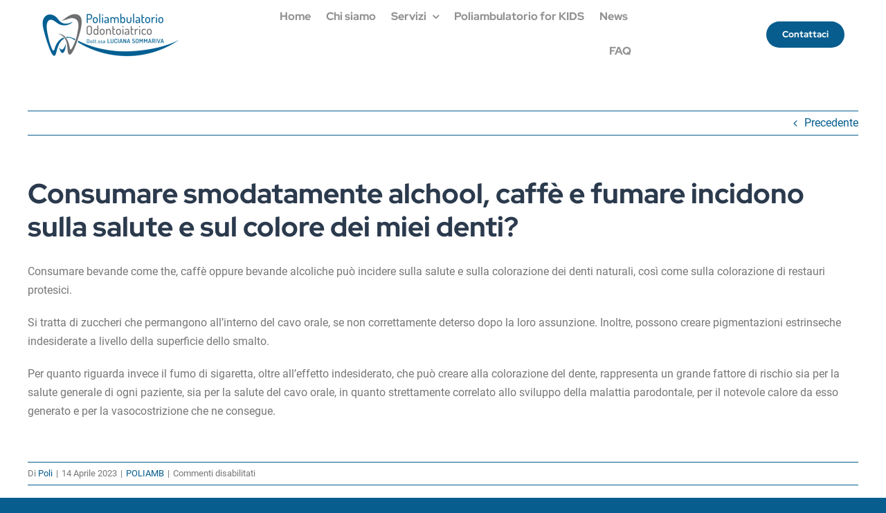

--- FILE ---
content_type: text/html; charset=UTF-8
request_url: https://poliambulatoriols.com/faq-items/consumare-smodatamente-alchool-caffe-e-fumare-incidono-sulla-salute-e-sul-colore-dei-miei-denti/
body_size: 19986
content:
<!DOCTYPE html><html
class="avada-html-layout-wide avada-html-header-position-top" lang=it-IT prefix="og: http://ogp.me/ns# fb: http://ogp.me/ns/fb#"><head><meta
http-equiv="X-UA-Compatible" content="IE=edge"><meta
http-equiv="Content-Type" content="text/html; charset=utf-8"><meta
name="viewport" content="width=device-width, initial-scale=1"> <script class=_iub_cs_skip>var _iub=_iub||{};_iub.csConfiguration=_iub.csConfiguration||{};_iub.csConfiguration.siteId="2085189";_iub.csConfiguration.cookiePolicyId="40992221";</script> <script class=_iub_cs_skip src=https://cs.iubenda.com/sync/2085189.js></script> <meta
name='robots' content='index, follow, max-image-preview:large, max-snippet:-1, max-video-preview:-1'><style>img:is([sizes="auto" i], [sizes^="auto," i]){contain-intrinsic-size:3000px 1500px}</style><title>Consumare smodatamente alchool, caffè e fumare incidono sulla salute e sul colore dei miei denti? - Poliambulatorio</title><link
rel=canonical href=https://poliambulatoriols.com/faq-items/consumare-smodatamente-alchool-caffe-e-fumare-incidono-sulla-salute-e-sul-colore-dei-miei-denti/ ><meta
property="og:locale" content="it_IT"><meta
property="og:type" content="article"><meta
property="og:title" content="Consumare smodatamente alchool, caffè e fumare incidono sulla salute e sul colore dei miei denti? - Poliambulatorio"><meta
property="og:url" content="https://poliambulatoriols.com/faq-items/consumare-smodatamente-alchool-caffe-e-fumare-incidono-sulla-salute-e-sul-colore-dei-miei-denti/"><meta
property="og:site_name" content="Poliambulatorio"><meta
name="twitter:card" content="summary_large_image"><meta
name="twitter:label1" content="Tempo di lettura stimato"><meta
name="twitter:data1" content="5 minuti"> <script type=application/ld+json class=yoast-schema-graph>{"@context":"https://schema.org","@graph":[{"@type":"WebPage","@id":"https://poliambulatoriols.com/faq-items/consumare-smodatamente-alchool-caffe-e-fumare-incidono-sulla-salute-e-sul-colore-dei-miei-denti/","url":"https://poliambulatoriols.com/faq-items/consumare-smodatamente-alchool-caffe-e-fumare-incidono-sulla-salute-e-sul-colore-dei-miei-denti/","name":"Consumare smodatamente alchool, caffè e fumare incidono sulla salute e sul colore dei miei denti? - Poliambulatorio","isPartOf":{"@id":"https://poliambulatoriols.com/#website"},"datePublished":"2023-04-14T11:03:00+00:00","breadcrumb":{"@id":"https://poliambulatoriols.com/faq-items/consumare-smodatamente-alchool-caffe-e-fumare-incidono-sulla-salute-e-sul-colore-dei-miei-denti/#breadcrumb"},"inLanguage":"it-IT","potentialAction":[{"@type":"ReadAction","target":["https://poliambulatoriols.com/faq-items/consumare-smodatamente-alchool-caffe-e-fumare-incidono-sulla-salute-e-sul-colore-dei-miei-denti/"]}]},{"@type":"BreadcrumbList","@id":"https://poliambulatoriols.com/faq-items/consumare-smodatamente-alchool-caffe-e-fumare-incidono-sulla-salute-e-sul-colore-dei-miei-denti/#breadcrumb","itemListElement":[{"@type":"ListItem","position":1,"name":"Home","item":"https://poliambulatoriols.com/"},{"@type":"ListItem","position":2,"name":"FAQs","item":"https://poliambulatoriols.com/faq-items/"},{"@type":"ListItem","position":3,"name":"Consumare smodatamente alchool, caffè e fumare incidono sulla salute e sul colore dei miei denti?"}]},{"@type":"WebSite","@id":"https://poliambulatoriols.com/#website","url":"https://poliambulatoriols.com/","name":"Poliambulatorio LS","description":"Dentista a Rho: studio dentistico dottoressa Sommariva","publisher":{"@id":"https://poliambulatoriols.com/#organization"},"potentialAction":[{"@type":"SearchAction","target":{"@type":"EntryPoint","urlTemplate":"https://poliambulatoriols.com/?s={search_term_string}"},"query-input":{"@type":"PropertyValueSpecification","valueRequired":true,"valueName":"search_term_string"}}],"inLanguage":"it-IT"},{"@type":"Organization","@id":"https://poliambulatoriols.com/#organization","name":"Poliambulatorio LS","url":"https://poliambulatoriols.com/","logo":{"@type":"ImageObject","inLanguage":"it-IT","@id":"https://poliambulatoriols.com/#/schema/logo/image/","url":"https://poliambulatoriols.com/wp-content/uploads/2023/03/logo_Poliambulatorio_430X140.png","contentUrl":"https://poliambulatoriols.com/wp-content/uploads/2023/03/logo_Poliambulatorio_430X140.png","width":431,"height":140,"caption":"Poliambulatorio LS"},"image":{"@id":"https://poliambulatoriols.com/#/schema/logo/image/"}}]}</script> <link
rel=dns-prefetch href=//cdn.iubenda.com><link
rel=dns-prefetch href=//www.googletagmanager.com><link
rel=alternate type=application/rss+xml title="Poliambulatorio &raquo; Feed" href=https://poliambulatoriols.com/feed/ ><link
rel=alternate type=application/rss+xml title="Poliambulatorio &raquo; Feed dei commenti" href=https://poliambulatoriols.com/comments/feed/ ><link
rel="shortcut icon" href=https://poliambulatoriols.com/wp-content/uploads/2023/03/favicon_poli_64.png type=image/x-icon><link
rel=apple-touch-icon sizes=180x180 href=https://poliambulatoriols.com/wp-content/uploads/2023/03/favicon_poli_180.png><link
rel=icon sizes=192x192 href=https://poliambulatoriols.com/wp-content/uploads/2023/03/favicon_poli_192.png><meta
name="msapplication-TileImage" content="https://poliambulatoriols.com/wp-content/uploads/2023/03/favicon_poli_270.png"><meta
property="og:title" content="Consumare smodatamente alchool, caffè e fumare incidono sulla salute e sul colore dei miei denti?"><meta
property="og:type" content="article"><meta
property="og:url" content="https://poliambulatoriols.com/faq-items/consumare-smodatamente-alchool-caffe-e-fumare-incidono-sulla-salute-e-sul-colore-dei-miei-denti/"><meta
property="og:site_name" content="Poliambulatorio"><meta
property="og:description" content="Consumare bevande come the, caffè oppure bevande alcoliche può incidere sulla salute e sulla colorazione dei denti naturali, così come sulla colorazione di restauri protesici.Si tratta di zuccheri che permangono all’interno del cavo orale, se non correttamente deterso dopo la loro assunzione. Inoltre, possono creare pigmentazioni estrinseche indesiderate a livello della superficie dello smalto.Per quanto"> <script>/*<![CDATA[*/window._wpemojiSettings={"baseUrl":"https:\/\/s.w.org\/images\/core\/emoji\/16.0.1\/72x72\/","ext":".png","svgUrl":"https:\/\/s.w.org\/images\/core\/emoji\/16.0.1\/svg\/","svgExt":".svg","source":{"concatemoji":"https:\/\/poliambulatoriols.com\/wp-includes\/js\/wp-emoji-release.min.js?ver=6.8.3"}};
/*! This file is auto-generated */
!function(s,n){var o,i,e;function c(e){try{var t={supportTests:e,timestamp:(new Date).valueOf()};sessionStorage.setItem(o,JSON.stringify(t))}catch(e){}}function p(e,t,n){e.clearRect(0,0,e.canvas.width,e.canvas.height),e.fillText(t,0,0);var t=new Uint32Array(e.getImageData(0,0,e.canvas.width,e.canvas.height).data),a=(e.clearRect(0,0,e.canvas.width,e.canvas.height),e.fillText(n,0,0),new Uint32Array(e.getImageData(0,0,e.canvas.width,e.canvas.height).data));return t.every(function(e,t){return e===a[t]})}function u(e,t){e.clearRect(0,0,e.canvas.width,e.canvas.height),e.fillText(t,0,0);for(var n=e.getImageData(16,16,1,1),a=0;a<n.data.length;a++)if(0!==n.data[a])return!1;return!0}function f(e,t,n,a){switch(t){case"flag":return n(e,"\ud83c\udff3\ufe0f\u200d\u26a7\ufe0f","\ud83c\udff3\ufe0f\u200b\u26a7\ufe0f")?!1:!n(e,"\ud83c\udde8\ud83c\uddf6","\ud83c\udde8\u200b\ud83c\uddf6")&&!n(e,"\ud83c\udff4\udb40\udc67\udb40\udc62\udb40\udc65\udb40\udc6e\udb40\udc67\udb40\udc7f","\ud83c\udff4\u200b\udb40\udc67\u200b\udb40\udc62\u200b\udb40\udc65\u200b\udb40\udc6e\u200b\udb40\udc67\u200b\udb40\udc7f");case"emoji":return!a(e,"\ud83e\udedf")}return!1}function g(e,t,n,a){var r="undefined"!=typeof WorkerGlobalScope&&self instanceof WorkerGlobalScope?new OffscreenCanvas(300,150):s.createElement("canvas"),o=r.getContext("2d",{willReadFrequently:!0}),i=(o.textBaseline="top",o.font="600 32px Arial",{});return e.forEach(function(e){i[e]=t(o,e,n,a)}),i}function t(e){var t=s.createElement("script");t.src=e,t.defer=!0,s.head.appendChild(t)}"undefined"!=typeof Promise&&(o="wpEmojiSettingsSupports",i=["flag","emoji"],n.supports={everything:!0,everythingExceptFlag:!0},e=new Promise(function(e){s.addEventListener("DOMContentLoaded",e,{once:!0})}),new Promise(function(t){var n=function(){try{var e=JSON.parse(sessionStorage.getItem(o));if("object"==typeof e&&"number"==typeof e.timestamp&&(new Date).valueOf()<e.timestamp+604800&&"object"==typeof e.supportTests)return e.supportTests}catch(e){}return null}();if(!n){if("undefined"!=typeof Worker&&"undefined"!=typeof OffscreenCanvas&&"undefined"!=typeof URL&&URL.createObjectURL&&"undefined"!=typeof Blob)try{var e="postMessage("+g.toString()+"("+[JSON.stringify(i),f.toString(),p.toString(),u.toString()].join(",")+"));",a=new Blob([e],{type:"text/javascript"}),r=new Worker(URL.createObjectURL(a),{name:"wpTestEmojiSupports"});return void(r.onmessage=function(e){c(n=e.data),r.terminate(),t(n)})}catch(e){}c(n=g(i,f,p,u))}t(n)}).then(function(e){for(var t in e)n.supports[t]=e[t],n.supports.everything=n.supports.everything&&n.supports[t],"flag"!==t&&(n.supports.everythingExceptFlag=n.supports.everythingExceptFlag&&n.supports[t]);n.supports.everythingExceptFlag=n.supports.everythingExceptFlag&&!n.supports.flag,n.DOMReady=!1,n.readyCallback=function(){n.DOMReady=!0}}).then(function(){return e}).then(function(){var e;n.supports.everything||(n.readyCallback(),(e=n.source||{}).concatemoji?t(e.concatemoji):e.wpemoji&&e.twemoji&&(t(e.twemoji),t(e.wpemoji)))}))}((window,document),window._wpemojiSettings);/*]]>*/</script> <style id=wp-emoji-styles-inline-css>img.wp-smiley,img.emoji{display:inline !important;border:none !important;box-shadow:none !important;height:1em !important;width:1em !important;margin:0
0.07em !important;vertical-align:-0.1em !important;background:none !important;padding:0
!important}</style><link
rel=stylesheet href=https://poliambulatoriols.com/wp-content/cache/minify/a5ff7.css media=all><style id=wp-block-library-theme-inline-css>.wp-block-audio :where(figcaption){color:#555;font-size:13px;text-align:center}.is-dark-theme .wp-block-audio :where(figcaption){color:#ffffffa6}.wp-block-audio{margin:0
0 1em}.wp-block-code{border:1px
solid #ccc;border-radius:4px;font-family:Menlo,Consolas,monaco,monospace;padding:.8em 1em}.wp-block-embed :where(figcaption){color:#555;font-size:13px;text-align:center}.is-dark-theme .wp-block-embed :where(figcaption){color:#ffffffa6}.wp-block-embed{margin:0
0 1em}.blocks-gallery-caption{color:#555;font-size:13px;text-align:center}.is-dark-theme .blocks-gallery-caption{color:#ffffffa6}:root :where(.wp-block-image figcaption){color:#555;font-size:13px;text-align:center}.is-dark-theme :root :where(.wp-block-image figcaption){color:#ffffffa6}.wp-block-image{margin:0
0 1em}.wp-block-pullquote{border-bottom:4px solid;border-top:4px solid;color:currentColor;margin-bottom:1.75em}.wp-block-pullquote cite,.wp-block-pullquote footer,.wp-block-pullquote__citation{color:currentColor;font-size:.8125em;font-style:normal;text-transform:uppercase}.wp-block-quote{border-left:.25em solid;margin:0
0 1.75em;padding-left:1em}.wp-block-quote cite,.wp-block-quote
footer{color:currentColor;font-size:.8125em;font-style:normal;position:relative}.wp-block-quote:where(.has-text-align-right){border-left:none;border-right:.25em solid;padding-left:0;padding-right:1em}.wp-block-quote:where(.has-text-align-center){border:none;padding-left:0}.wp-block-quote.is-large,.wp-block-quote.is-style-large,.wp-block-quote:where(.is-style-plain){border:none}.wp-block-search .wp-block-search__label{font-weight:700}.wp-block-search__button{border:1px
solid #ccc;padding:.375em .625em}:where(.wp-block-group.has-background){padding:1.25em 2.375em}.wp-block-separator.has-css-opacity{opacity:.4}.wp-block-separator{border:none;border-bottom:2px solid;margin-left:auto;margin-right:auto}.wp-block-separator.has-alpha-channel-opacity{opacity:1}.wp-block-separator:not(.is-style-wide):not(.is-style-dots){width:100px}.wp-block-separator.has-background:not(.is-style-dots){border-bottom:none;height:1px}.wp-block-separator.has-background:not(.is-style-wide):not(.is-style-dots){height:2px}.wp-block-table{margin:0
0 1em}.wp-block-table td,.wp-block-table
th{word-break:normal}.wp-block-table :where(figcaption){color:#555;font-size:13px;text-align:center}.is-dark-theme .wp-block-table :where(figcaption){color:#ffffffa6}.wp-block-video :where(figcaption){color:#555;font-size:13px;text-align:center}.is-dark-theme .wp-block-video :where(figcaption){color:#ffffffa6}.wp-block-video{margin:0
0 1em}:root :where(.wp-block-template-part.has-background){margin-bottom:0;margin-top:0;padding:1.25em 2.375em}</style><style id=classic-theme-styles-inline-css>/*! This file is auto-generated */
.wp-block-button__link{color:#fff;background-color:#32373c;border-radius:9999px;box-shadow:none;text-decoration:none;padding:calc(.667em + 2px) calc(1.333em + 2px);font-size:1.125em}.wp-block-file__button{background:#32373c;color:#fff;text-decoration:none}</style><style id=global-styles-inline-css>/*<![CDATA[*/:root{--wp--preset--aspect-ratio--square:1;--wp--preset--aspect-ratio--4-3:4/3;--wp--preset--aspect-ratio--3-4:3/4;--wp--preset--aspect-ratio--3-2:3/2;--wp--preset--aspect-ratio--2-3:2/3;--wp--preset--aspect-ratio--16-9:16/9;--wp--preset--aspect-ratio--9-16:9/16;--wp--preset--color--black:#000;--wp--preset--color--cyan-bluish-gray:#abb8c3;--wp--preset--color--white:#fff;--wp--preset--color--pale-pink:#f78da7;--wp--preset--color--vivid-red:#cf2e2e;--wp--preset--color--luminous-vivid-orange:#ff6900;--wp--preset--color--luminous-vivid-amber:#fcb900;--wp--preset--color--light-green-cyan:#7bdcb5;--wp--preset--color--vivid-green-cyan:#00d084;--wp--preset--color--pale-cyan-blue:#8ed1fc;--wp--preset--color--vivid-cyan-blue:#0693e3;--wp--preset--color--vivid-purple:#9b51e0;--wp--preset--color--awb-color-1:#fff;--wp--preset--color--awb-color-2:#f4f4f4;--wp--preset--color--awb-color-3:#065d8e;--wp--preset--color--awb-color-4:#6d6e70;--wp--preset--color--awb-color-5:#93c2e0;--wp--preset--color--awb-color-6:#2b3a4d;--wp--preset--color--awb-color-7:#777;--wp--preset--color--awb-color-8:#000;--wp--preset--gradient--vivid-cyan-blue-to-vivid-purple:linear-gradient(135deg,rgba(6,147,227,1) 0%,rgb(155,81,224) 100%);--wp--preset--gradient--light-green-cyan-to-vivid-green-cyan:linear-gradient(135deg,rgb(122,220,180) 0%,rgb(0,208,130) 100%);--wp--preset--gradient--luminous-vivid-amber-to-luminous-vivid-orange:linear-gradient(135deg,rgba(252,185,0,1) 0%,rgba(255,105,0,1) 100%);--wp--preset--gradient--luminous-vivid-orange-to-vivid-red:linear-gradient(135deg,rgba(255,105,0,1) 0%,rgb(207,46,46) 100%);--wp--preset--gradient--very-light-gray-to-cyan-bluish-gray:linear-gradient(135deg,rgb(238,238,238) 0%,rgb(169,184,195) 100%);--wp--preset--gradient--cool-to-warm-spectrum:linear-gradient(135deg,rgb(74,234,220) 0%,rgb(151,120,209) 20%,rgb(207,42,186) 40%,rgb(238,44,130) 60%,rgb(251,105,98) 80%,rgb(254,248,76) 100%);--wp--preset--gradient--blush-light-purple:linear-gradient(135deg,rgb(255,206,236) 0%,rgb(152,150,240) 100%);--wp--preset--gradient--blush-bordeaux:linear-gradient(135deg,rgb(254,205,165) 0%,rgb(254,45,45) 50%,rgb(107,0,62) 100%);--wp--preset--gradient--luminous-dusk:linear-gradient(135deg,rgb(255,203,112) 0%,rgb(199,81,192) 50%,rgb(65,88,208) 100%);--wp--preset--gradient--pale-ocean:linear-gradient(135deg,rgb(255,245,203) 0%,rgb(182,227,212) 50%,rgb(51,167,181) 100%);--wp--preset--gradient--electric-grass:linear-gradient(135deg,rgb(202,248,128) 0%,rgb(113,206,126) 100%);--wp--preset--gradient--midnight:linear-gradient(135deg,rgb(2,3,129) 0%,rgb(40,116,252) 100%);--wp--preset--font-size--small:12px;--wp--preset--font-size--medium:20px;--wp--preset--font-size--large:24px;--wp--preset--font-size--x-large:42px;--wp--preset--font-size--normal:16px;--wp--preset--font-size--xlarge:32px;--wp--preset--font-size--huge:48px;--wp--preset--spacing--20:0.44rem;--wp--preset--spacing--30:0.67rem;--wp--preset--spacing--40:1rem;--wp--preset--spacing--50:1.5rem;--wp--preset--spacing--60:2.25rem;--wp--preset--spacing--70:3.38rem;--wp--preset--spacing--80:5.06rem;--wp--preset--shadow--natural:6px 6px 9px rgba(0, 0, 0, 0.2);--wp--preset--shadow--deep:12px 12px 50px rgba(0, 0, 0, 0.4);--wp--preset--shadow--sharp:6px 6px 0px rgba(0, 0, 0, 0.2);--wp--preset--shadow--outlined:6px 6px 0px -3px rgba(255, 255, 255, 1), 6px 6px rgba(0, 0, 0, 1);--wp--preset--shadow--crisp:6px 6px 0px rgba(0, 0, 0, 1)}:where(.is-layout-flex){gap:0.5em}:where(.is-layout-grid){gap:0.5em}body .is-layout-flex{display:flex}.is-layout-flex{flex-wrap:wrap;align-items:center}.is-layout-flex>:is(*,div){margin:0}body .is-layout-grid{display:grid}.is-layout-grid>:is(*,div){margin:0}:where(.wp-block-columns.is-layout-flex){gap:2em}:where(.wp-block-columns.is-layout-grid){gap:2em}:where(.wp-block-post-template.is-layout-flex){gap:1.25em}:where(.wp-block-post-template.is-layout-grid){gap:1.25em}.has-black-color{color:var(--wp--preset--color--black) !important}.has-cyan-bluish-gray-color{color:var(--wp--preset--color--cyan-bluish-gray) !important}.has-white-color{color:var(--wp--preset--color--white) !important}.has-pale-pink-color{color:var(--wp--preset--color--pale-pink) !important}.has-vivid-red-color{color:var(--wp--preset--color--vivid-red) !important}.has-luminous-vivid-orange-color{color:var(--wp--preset--color--luminous-vivid-orange) !important}.has-luminous-vivid-amber-color{color:var(--wp--preset--color--luminous-vivid-amber) !important}.has-light-green-cyan-color{color:var(--wp--preset--color--light-green-cyan) !important}.has-vivid-green-cyan-color{color:var(--wp--preset--color--vivid-green-cyan) !important}.has-pale-cyan-blue-color{color:var(--wp--preset--color--pale-cyan-blue) !important}.has-vivid-cyan-blue-color{color:var(--wp--preset--color--vivid-cyan-blue) !important}.has-vivid-purple-color{color:var(--wp--preset--color--vivid-purple) !important}.has-black-background-color{background-color:var(--wp--preset--color--black) !important}.has-cyan-bluish-gray-background-color{background-color:var(--wp--preset--color--cyan-bluish-gray) !important}.has-white-background-color{background-color:var(--wp--preset--color--white) !important}.has-pale-pink-background-color{background-color:var(--wp--preset--color--pale-pink) !important}.has-vivid-red-background-color{background-color:var(--wp--preset--color--vivid-red) !important}.has-luminous-vivid-orange-background-color{background-color:var(--wp--preset--color--luminous-vivid-orange) !important}.has-luminous-vivid-amber-background-color{background-color:var(--wp--preset--color--luminous-vivid-amber) !important}.has-light-green-cyan-background-color{background-color:var(--wp--preset--color--light-green-cyan) !important}.has-vivid-green-cyan-background-color{background-color:var(--wp--preset--color--vivid-green-cyan) !important}.has-pale-cyan-blue-background-color{background-color:var(--wp--preset--color--pale-cyan-blue) !important}.has-vivid-cyan-blue-background-color{background-color:var(--wp--preset--color--vivid-cyan-blue) !important}.has-vivid-purple-background-color{background-color:var(--wp--preset--color--vivid-purple) !important}.has-black-border-color{border-color:var(--wp--preset--color--black) !important}.has-cyan-bluish-gray-border-color{border-color:var(--wp--preset--color--cyan-bluish-gray) !important}.has-white-border-color{border-color:var(--wp--preset--color--white) !important}.has-pale-pink-border-color{border-color:var(--wp--preset--color--pale-pink) !important}.has-vivid-red-border-color{border-color:var(--wp--preset--color--vivid-red) !important}.has-luminous-vivid-orange-border-color{border-color:var(--wp--preset--color--luminous-vivid-orange) !important}.has-luminous-vivid-amber-border-color{border-color:var(--wp--preset--color--luminous-vivid-amber) !important}.has-light-green-cyan-border-color{border-color:var(--wp--preset--color--light-green-cyan) !important}.has-vivid-green-cyan-border-color{border-color:var(--wp--preset--color--vivid-green-cyan) !important}.has-pale-cyan-blue-border-color{border-color:var(--wp--preset--color--pale-cyan-blue) !important}.has-vivid-cyan-blue-border-color{border-color:var(--wp--preset--color--vivid-cyan-blue) !important}.has-vivid-purple-border-color{border-color:var(--wp--preset--color--vivid-purple) !important}.has-vivid-cyan-blue-to-vivid-purple-gradient-background{background:var(--wp--preset--gradient--vivid-cyan-blue-to-vivid-purple) !important}.has-light-green-cyan-to-vivid-green-cyan-gradient-background{background:var(--wp--preset--gradient--light-green-cyan-to-vivid-green-cyan) !important}.has-luminous-vivid-amber-to-luminous-vivid-orange-gradient-background{background:var(--wp--preset--gradient--luminous-vivid-amber-to-luminous-vivid-orange) !important}.has-luminous-vivid-orange-to-vivid-red-gradient-background{background:var(--wp--preset--gradient--luminous-vivid-orange-to-vivid-red) !important}.has-very-light-gray-to-cyan-bluish-gray-gradient-background{background:var(--wp--preset--gradient--very-light-gray-to-cyan-bluish-gray) !important}.has-cool-to-warm-spectrum-gradient-background{background:var(--wp--preset--gradient--cool-to-warm-spectrum) !important}.has-blush-light-purple-gradient-background{background:var(--wp--preset--gradient--blush-light-purple) !important}.has-blush-bordeaux-gradient-background{background:var(--wp--preset--gradient--blush-bordeaux) !important}.has-luminous-dusk-gradient-background{background:var(--wp--preset--gradient--luminous-dusk) !important}.has-pale-ocean-gradient-background{background:var(--wp--preset--gradient--pale-ocean) !important}.has-electric-grass-gradient-background{background:var(--wp--preset--gradient--electric-grass) !important}.has-midnight-gradient-background{background:var(--wp--preset--gradient--midnight) !important}.has-small-font-size{font-size:var(--wp--preset--font-size--small) !important}.has-medium-font-size{font-size:var(--wp--preset--font-size--medium) !important}.has-large-font-size{font-size:var(--wp--preset--font-size--large) !important}.has-x-large-font-size{font-size:var(--wp--preset--font-size--x-large) !important}:where(.wp-block-post-template.is-layout-flex){gap:1.25em}:where(.wp-block-post-template.is-layout-grid){gap:1.25em}:where(.wp-block-columns.is-layout-flex){gap:2em}:where(.wp-block-columns.is-layout-grid){gap:2em}:root :where(.wp-block-pullquote){font-size:1.5em;line-height:1.6}/*]]>*/</style><link
rel=stylesheet href=https://poliambulatoriols.com/wp-content/cache/minify/cf781.css media=all> <script type=text/javascript class=" _iub_cs_skip" id=iubenda-head-inline-scripts-0>var _iub=_iub||[];_iub.csConfiguration={"consentOnContinuedBrowsing":false,"whitelabel":false,"lang":"it","siteId":2085189,"countryDetection":true,"cookiePolicyId":40992221,"banner":{"acceptButtonDisplay":true,"customizeButtonDisplay":true,"position":"float-top-center","acceptButtonColor":"#0073CE","acceptButtonCaptionColor":"white","customizeButtonColor":"#DADADA","customizeButtonCaptionColor":"#4D4D4D","rejectButtonColor":"#0073CE","rejectButtonCaptionColor":"white","textColor":"black","backgroundColor":"white"}};</script> <script type=text/javascript charset=UTF-8 async class=" _iub_cs_skip" src="//cdn.iubenda.com/cs/iubenda_cs.js?ver=3.12.5" id=iubenda-head-scripts-1-js></script> <script src=https://poliambulatoriols.com/wp-content/cache/minify/818c0.js></script> 
 <script src="https://www.googletagmanager.com/gtag/js?id=G-XF85V8JRHJ" id=google_gtagjs-js async></script> <script id=google_gtagjs-js-after>window.dataLayer=window.dataLayer||[];function gtag(){dataLayer.push(arguments);}
gtag("set","linker",{"domains":["poliambulatoriols.com"]});gtag("js",new Date());gtag("set","developer_id.dZTNiMT",true);gtag("config","G-XF85V8JRHJ");</script> <link
rel=https://api.w.org/ href=https://poliambulatoriols.com/wp-json/ ><link
rel=alternate title=JSON type=application/json href=https://poliambulatoriols.com/wp-json/wp/v2/avada_faq/351><link
rel=EditURI type=application/rsd+xml title=RSD href=https://poliambulatoriols.com/xmlrpc.php?rsd><meta
name="generator" content="WordPress 6.8.3"><link
rel=shortlink href='https://poliambulatoriols.com/?p=351'><link
rel=alternate title="oEmbed (JSON)" type=application/json+oembed href="https://poliambulatoriols.com/wp-json/oembed/1.0/embed?url=https%3A%2F%2Fpoliambulatoriols.com%2Ffaq-items%2Fconsumare-smodatamente-alchool-caffe-e-fumare-incidono-sulla-salute-e-sul-colore-dei-miei-denti%2F"><link
rel=alternate title="oEmbed (XML)" type=text/xml+oembed href="https://poliambulatoriols.com/wp-json/oembed/1.0/embed?url=https%3A%2F%2Fpoliambulatoriols.com%2Ffaq-items%2Fconsumare-smodatamente-alchool-caffe-e-fumare-incidono-sulla-salute-e-sul-colore-dei-miei-denti%2F&#038;format=xml"><meta
name="generator" content="Site Kit by Google 1.168.0"><link
rel=preload href=https://poliambulatoriols.com/wp-content/themes/Avada/includes/lib/assets/fonts/icomoon/awb-icons.woff as=font type=font/woff crossorigin><link
rel=preload href=//poliambulatoriols.com/wp-content/themes/Avada/includes/lib/assets/fonts/fontawesome/webfonts/fa-brands-400.woff2 as=font type=font/woff2 crossorigin><link
rel=preload href=//poliambulatoriols.com/wp-content/themes/Avada/includes/lib/assets/fonts/fontawesome/webfonts/fa-regular-400.woff2 as=font type=font/woff2 crossorigin><link
rel=preload href=//poliambulatoriols.com/wp-content/themes/Avada/includes/lib/assets/fonts/fontawesome/webfonts/fa-solid-900.woff2 as=font type=font/woff2 crossorigin><style id=css-fb-visibility>/*<![CDATA[*/@media screen and (max-width: 640px){.fusion-no-small-visibility{display:none !important}body .sm-text-align-center{text-align:center !important}body .sm-text-align-left{text-align:left !important}body .sm-text-align-right{text-align:right !important}body .sm-flex-align-center{justify-content:center !important}body .sm-flex-align-flex-start{justify-content:flex-start !important}body .sm-flex-align-flex-end{justify-content:flex-end !important}body .sm-mx-auto{margin-left:auto !important;margin-right:auto !important}body .sm-ml-auto{margin-left:auto !important}body .sm-mr-auto{margin-right:auto !important}body .fusion-absolute-position-small{position:absolute;top:auto;width:100%}.awb-sticky.awb-sticky-small{position:sticky;top:var(--awb-sticky-offset,0)}}@media screen and (min-width: 641px) and (max-width: 1024px){.fusion-no-medium-visibility{display:none !important}body .md-text-align-center{text-align:center !important}body .md-text-align-left{text-align:left !important}body .md-text-align-right{text-align:right !important}body .md-flex-align-center{justify-content:center !important}body .md-flex-align-flex-start{justify-content:flex-start !important}body .md-flex-align-flex-end{justify-content:flex-end !important}body .md-mx-auto{margin-left:auto !important;margin-right:auto !important}body .md-ml-auto{margin-left:auto !important}body .md-mr-auto{margin-right:auto !important}body .fusion-absolute-position-medium{position:absolute;top:auto;width:100%}.awb-sticky.awb-sticky-medium{position:sticky;top:var(--awb-sticky-offset,0)}}@media screen and (min-width: 1025px){.fusion-no-large-visibility{display:none !important}body .lg-text-align-center{text-align:center !important}body .lg-text-align-left{text-align:left !important}body .lg-text-align-right{text-align:right !important}body .lg-flex-align-center{justify-content:center !important}body .lg-flex-align-flex-start{justify-content:flex-start !important}body .lg-flex-align-flex-end{justify-content:flex-end !important}body .lg-mx-auto{margin-left:auto !important;margin-right:auto !important}body .lg-ml-auto{margin-left:auto !important}body .lg-mr-auto{margin-right:auto !important}body .fusion-absolute-position-large{position:absolute;top:auto;width:100%}.awb-sticky.awb-sticky-large{position:sticky;top:var(--awb-sticky-offset,0)}}/*]]>*/</style> <script>var doc=document.documentElement;doc.setAttribute('data-useragent',navigator.userAgent);</script> <meta
name="google-site-verification" content="qwk-vU9ccsOjau1vcmxBFb6F6pZarZjWPVEBHdXiA9s"></head><body
class="wp-singular avada_faq-template-default single single-avada_faq postid-351 single-format-standard wp-theme-Avada wp-child-theme-Avada-Child-Theme awb-no-sidebars fusion-image-hovers fusion-pagination-sizing fusion-button_type-flat fusion-button_span-no fusion-button_gradient-linear avada-image-rollover-circle-yes avada-image-rollover-yes avada-image-rollover-direction-left fusion-body ltr fusion-sticky-header no-tablet-sticky-header no-mobile-sticky-header no-mobile-slidingbar no-mobile-totop avada-has-rev-slider-styles fusion-disable-outline fusion-sub-menu-fade mobile-logo-pos-left layout-wide-mode avada-has-boxed-modal-shadow-none layout-scroll-offset-full avada-has-zero-margin-offset-top fusion-top-header menu-text-align-center mobile-menu-design-classic fusion-show-pagination-text fusion-header-layout-v3 avada-responsive avada-footer-fx-none avada-menu-highlight-style-bar fusion-search-form-clean fusion-main-menu-search-overlay fusion-avatar-circle avada-dropdown-styles avada-blog-layout-large avada-blog-archive-layout-large avada-header-shadow-no avada-menu-icon-position-left avada-has-megamenu-shadow avada-has-mobile-menu-search avada-has-main-nav-search-icon avada-has-breadcrumb-mobile-hidden avada-has-titlebar-hide avada-header-border-color-full-transparent avada-has-pagination-width_height avada-flyout-menu-direction-fade avada-ec-views-v1" data-awb-post-id=351>
<a
class="skip-link screen-reader-text" href=#content>Salta al contenuto</a><div
id=boxed-wrapper><div
id=wrapper class=fusion-wrapper><div
id=home style=position:relative;top:-1px;></div><div
class=fusion-tb-header><div
class="fusion-fullwidth fullwidth-box fusion-builder-row-1 fusion-flex-container has-pattern-background has-mask-background nonhundred-percent-fullwidth non-hundred-percent-height-scrolling fusion-sticky-container fusion-custom-z-index" style="--link_hover_color: var(--awb-color4);--link_color: var(--awb-color3);--awb-border-sizes-top:0px;--awb-border-sizes-bottom:0px;--awb-border-sizes-left:0px;--awb-border-sizes-right:0px;--awb-border-color:var(--awb-color3);--awb-border-radius-top-left:0px;--awb-border-radius-top-right:0px;--awb-border-radius-bottom-right:0px;--awb-border-radius-bottom-left:0px;--awb-z-index:200051;--awb-padding-top:0px;--awb-padding-right:60px;--awb-padding-bottom:0px;--awb-padding-left:60px;--awb-padding-top-small:20px;--awb-padding-bottom-small:20px;--awb-margin-top:0px;--awb-margin-bottom:0px;--awb-min-height:100px;--awb-background-color:var(--awb-color1);--awb-sticky-background-color:var(--awb-color1) !important;--awb-sticky-height:70px !important;" data-transition-offset=150 data-sticky-offset=0 data-scroll-offset=1000 data-sticky-height-transition=1 data-sticky-medium-visibility=1 data-sticky-large-visibility=1 ><div
class="fusion-builder-row fusion-row fusion-flex-align-items-stretch" style="max-width:1248px;margin-left: calc(-4% / 2 );margin-right: calc(-4% / 2 );"><div
class="fusion-layout-column fusion_builder_column fusion-builder-column-0 fusion_builder_column_1_4 1_4 fusion-flex-column" style=--awb-bg-size:cover;--awb-width-large:25%;--awb-margin-top-large:0px;--awb-spacing-right-large:7.68%;--awb-margin-bottom-large:0px;--awb-spacing-left-large:7.68%;--awb-width-medium:25%;--awb-order-medium:0;--awb-spacing-right-medium:7.68%;--awb-spacing-left-medium:7.68%;--awb-width-small:50%;--awb-order-small:0;--awb-spacing-right-small:3.84%;--awb-spacing-left-small:3.84%;><div
class="fusion-column-wrapper fusion-column-has-shadow fusion-flex-justify-content-center fusion-content-layout-column"><div
class="fusion-image-element " style=--awb-caption-overlay-color:var(--awb-color4);--awb-max-width:200px;--awb-caption-title-font-family:var(--h2_typography-font-family);--awb-caption-title-font-weight:var(--h2_typography-font-weight);--awb-caption-title-font-style:var(--h2_typography-font-style);--awb-caption-title-size:var(--h2_typography-font-size);--awb-caption-title-transform:var(--h2_typography-text-transform);--awb-caption-title-line-height:var(--h2_typography-line-height);--awb-caption-title-letter-spacing:var(--h2_typography-letter-spacing);><span
class=" fusion-imageframe imageframe-none imageframe-1 hover-type-none" class=image-scroll><a
class=fusion-no-lightbox href=https://poliambulatoriols.com/ target=_self aria-label=logo_Poliambulatorio_430X140><img
fetchpriority=high decoding=async width=431 height=140 alt=Poliambulatorio src=https://poliambulatoriols.com/wp-content/uploads/2023/03/logo_Poliambulatorio_430X140.png class="img-responsive wp-image-12" srcset="https://poliambulatoriols.com/wp-content/uploads/2023/03/logo_Poliambulatorio_430X140-200x65.png 200w, https://poliambulatoriols.com/wp-content/uploads/2023/03/logo_Poliambulatorio_430X140-400x130.png 400w, https://poliambulatoriols.com/wp-content/uploads/2023/03/logo_Poliambulatorio_430X140.png 431w" sizes="(max-width: 640px) 100vw, 400px"></a></span></div></div></div><div
class="fusion-layout-column fusion_builder_column fusion-builder-column-1 fusion_builder_column_1_2 1_2 fusion-flex-column fusion-flex-align-self-center" style=--awb-bg-size:cover;--awb-width-large:50%;--awb-margin-top-large:0px;--awb-spacing-right-large:3.84%;--awb-margin-bottom-large:0px;--awb-spacing-left-large:3.84%;--awb-width-medium:50%;--awb-order-medium:0;--awb-spacing-right-medium:3.84%;--awb-spacing-left-medium:3.84%;--awb-width-small:50%;--awb-order-small:0;--awb-spacing-right-small:3.84%;--awb-spacing-left-small:3.84%; data-motion-effects=[{&quot;type&quot;:&quot;&quot;,&quot;scroll_type&quot;:&quot;transition&quot;,&quot;scroll_direction&quot;:&quot;up&quot;,&quot;transition_speed&quot;:&quot;1&quot;,&quot;fade_type&quot;:&quot;in&quot;,&quot;scale_type&quot;:&quot;up&quot;,&quot;initial_scale&quot;:&quot;1&quot;,&quot;max_scale&quot;:&quot;1.5&quot;,&quot;min_scale&quot;:&quot;0.5&quot;,&quot;initial_rotate&quot;:&quot;0&quot;,&quot;end_rotate&quot;:&quot;30&quot;,&quot;initial_blur&quot;:&quot;0&quot;,&quot;end_blur&quot;:&quot;3&quot;,&quot;start_element&quot;:&quot;top&quot;,&quot;start_viewport&quot;:&quot;bottom&quot;,&quot;end_element&quot;:&quot;bottom&quot;,&quot;end_viewport&quot;:&quot;top&quot;,&quot;mouse_effect&quot;:&quot;track&quot;,&quot;mouse_effect_direction&quot;:&quot;opposite&quot;,&quot;mouse_effect_speed&quot;:&quot;2&quot;,&quot;infinite_animation&quot;:&quot;float&quot;,&quot;infinite_animation_speed&quot;:&quot;2&quot;}] data-scroll-devices=small-visibility,medium-visibility,large-visibility><div
class="fusion-column-wrapper fusion-column-has-shadow fusion-flex-justify-content-flex-end fusion-content-layout-row fusion-flex-align-items-center fusion-content-nowrap"><nav
class="awb-menu awb-menu_row awb-menu_em-hover mobile-mode-collapse-to-button awb-menu_icons-left awb-menu_dc-yes mobile-trigger-fullwidth-off awb-menu_mobile-toggle awb-menu_indent-left mobile-size-full-absolute loading mega-menu-loading awb-menu_desktop awb-menu_dropdown awb-menu_expand-right awb-menu_transition-opacity avada-main-menu" style="--awb-font-size:var(--awb-typography3-font-size);--awb-line-height:0;--awb-text-transform:var(--awb-typography3-text-transform);--awb-min-height:100px;--awb-gap:10px;--awb-align-items:center;--awb-justify-content:flex-end;--awb-items-padding-right:6px;--awb-items-padding-bottom:10px;--awb-items-padding-left:6px;--awb-color:hsla(var(--awb-color4-h),var(--awb-color4-s),var(--awb-color4-l),calc(var(--awb-color4-a) - 25%));--awb-letter-spacing:var(--awb-typography3-letter-spacing);--awb-active-color:var(--awb-color3);--awb-active-border-bottom:2px;--awb-active-border-color:var(--awb-color3);--awb-submenu-color:var(--awb-color4);--awb-submenu-bg:var(--awb-color2);--awb-submenu-sep-color:hsla(var(--awb-color8-h),var(--awb-color8-s),var(--awb-color8-l),calc(var(--awb-color8-a) - 100%));--awb-submenu-border-radius-top-left:0px;--awb-submenu-border-radius-top-right:0px;--awb-submenu-active-bg:var(--awb-color2);--awb-submenu-active-color:var(--awb-color3);--awb-submenu-text-transform:var(--awb-typography4-text-transform);--awb-submenu-line-height:var(--awb-typography4-line-height);--awb-submenu-letter-spacing:var(--awb-typography4-letter-spacing);--awb-icons-color:hsla(var(--awb-color8-h),var(--awb-color8-s),var(--awb-color8-l),calc(var(--awb-color8-a) - 25%));--awb-icons-hover-color:var(--awb-color5);--awb-arrows-size-height:5px;--awb-main-justify-content:flex-start;--awb-mobile-nav-button-align-hor:flex-end;--awb-mobile-bg:var(--awb-color1);--awb-mobile-color:var(--awb-color4);--awb-mobile-nav-items-height:55;--awb-mobile-active-bg:var(--awb-color2);--awb-mobile-active-color:var(--awb-color3);--awb-mobile-trigger-font-size:25px;--awb-mobile-trigger-color:var(--awb-color3);--awb-mobile-trigger-background-color:rgba(255,255,255,0);--awb-mobile-nav-trigger-bottom-margin:20px;--awb-mobile-font-size:16px;--awb-mobile-sep-color:var(--awb-color1);--awb-flyout-close-color:var(--awb-color6);--awb-flyout-active-close-color:var(--awb-color6);--awb-sticky-min-height:70px;--awb-mobile-justify:flex-start;--awb-mobile-caret-left:auto;--awb-mobile-caret-right:0;--awb-box-shadow:0px 3px 10px 0px hsla(var(--awb-color8-h),var(--awb-color8-s),var(--awb-color8-l),calc(var(--awb-color8-a) - 97%));;--awb-fusion-font-family-typography:var(--awb-typography3-font-family);--awb-fusion-font-weight-typography:var(--awb-typography3-font-weight);--awb-fusion-font-style-typography:var(--awb-typography3-font-style);--awb-fusion-font-family-submenu-typography:var(--awb-typography4-font-family);--awb-fusion-font-weight-submenu-typography:var(--awb-typography4-font-weight);--awb-fusion-font-style-submenu-typography:var(--awb-typography4-font-style);--awb-fusion-font-family-mobile-typography:inherit;--awb-fusion-font-style-mobile-typography:normal;--awb-fusion-font-weight-mobile-typography:400;" aria-label="Menu principale" data-breakpoint=640 data-count=0 data-transition-type=fade data-transition-time=300><button
type=button class="awb-menu__m-toggle awb-menu__m-toggle_no-text" aria-expanded=false aria-controls=menu-menu-principale><span
class=awb-menu__m-toggle-inner><span
class=collapsed-nav-text><span
class=screen-reader-text>Toggle Navigation</span></span><span
class="awb-menu__m-collapse-icon awb-menu__m-collapse-icon_no-text"><span
class="awb-menu__m-collapse-icon-open awb-menu__m-collapse-icon-open_no-text fa-bars fas"></span><span
class="awb-menu__m-collapse-icon-close awb-menu__m-collapse-icon-close_no-text fa-times fas"></span></span></span></button><ul
id=menu-menu-principale class="fusion-menu awb-menu__main-ul awb-menu__main-ul_row"><li
id=menu-item-47  class="menu-item menu-item-type-post_type menu-item-object-page menu-item-home menu-item-47 awb-menu__li awb-menu__main-li awb-menu__main-li_regular"  data-item-id=47><span
class="awb-menu__main-background-default awb-menu__main-background-default_fade"></span><span
class="awb-menu__main-background-active awb-menu__main-background-active_fade"></span><a
href=https://poliambulatoriols.com/ class="awb-menu__main-a awb-menu__main-a_regular"><span
class=menu-text>Home</span></a></li><li
id=menu-item-67  class="menu-item menu-item-type-post_type menu-item-object-page menu-item-67 awb-menu__li awb-menu__main-li awb-menu__main-li_regular"  data-item-id=67><span
class="awb-menu__main-background-default awb-menu__main-background-default_fade"></span><span
class="awb-menu__main-background-active awb-menu__main-background-active_fade"></span><a
href=https://poliambulatoriols.com/chi-siamo/ class="awb-menu__main-a awb-menu__main-a_regular"><span
class=menu-text>Chi siamo</span></a></li><li
id=menu-item-66  class="menu-item menu-item-type-post_type menu-item-object-page menu-item-has-children menu-item-66 awb-menu__li awb-menu__main-li awb-menu__main-li_regular"  data-item-id=66><span
class="awb-menu__main-background-default awb-menu__main-background-default_fade"></span><span
class="awb-menu__main-background-active awb-menu__main-background-active_fade"></span><a
href=https://poliambulatoriols.com/servizi/ class="awb-menu__main-a awb-menu__main-a_regular"><span
class=menu-text>Servizi</span><span
class=awb-menu__open-nav-submenu-hover></span></a><button
type=button aria-label="Open submenu of Servizi" aria-expanded=false class="awb-menu__open-nav-submenu_mobile awb-menu__open-nav-submenu_main"></button><ul
class="awb-menu__sub-ul awb-menu__sub-ul_main"><li
id=menu-item-65  class="menu-item menu-item-type-post_type menu-item-object-page menu-item-65 awb-menu__li awb-menu__sub-li" ><a
href=https://poliambulatoriols.com/servizi/igiene-dentale/ class=awb-menu__sub-a><span>Igiene Dentale</span></a></li><li
id=menu-item-371  class="menu-item menu-item-type-post_type menu-item-object-page menu-item-371 awb-menu__li awb-menu__sub-li" ><a
href=https://poliambulatoriols.com/servizi/endodonzia-e-conservativa/ class=awb-menu__sub-a><span>Endodonzia e conservativa</span></a></li><li
id=menu-item-370  class="menu-item menu-item-type-post_type menu-item-object-page menu-item-370 awb-menu__li awb-menu__sub-li" ><a
href=https://poliambulatoriols.com/servizi/chirurgia/ class=awb-menu__sub-a><span>Chirurgia</span></a></li><li
id=menu-item-369  class="menu-item menu-item-type-post_type menu-item-object-page menu-item-369 awb-menu__li awb-menu__sub-li" ><a
href=https://poliambulatoriols.com/servizi/parodontologia/ class=awb-menu__sub-a><span>Parodontologia</span></a></li><li
id=menu-item-368  class="menu-item menu-item-type-post_type menu-item-object-page menu-item-368 awb-menu__li awb-menu__sub-li" ><a
href=https://poliambulatoriols.com/servizi/protesi/ class=awb-menu__sub-a><span>Protesi</span></a></li><li
id=menu-item-367  class="menu-item menu-item-type-post_type menu-item-object-page menu-item-367 awb-menu__li awb-menu__sub-li" ><a
href=https://poliambulatoriols.com/servizi/ortodonzia-e-pedodonzia/ class=awb-menu__sub-a><span>Ortodonzia e Pedodonzia</span></a></li><li
id=menu-item-631  class="menu-item menu-item-type-custom menu-item-object-custom menu-item-home menu-item-has-children menu-item-631 awb-menu__li awb-menu__sub-li" ><a
href=https://poliambulatoriols.com/#altri class=awb-menu__sub-a><span>Altri Servizi</span><span
class=awb-menu__open-nav-submenu-hover></span></a><button
type=button aria-label="Open submenu of Altri Servizi" aria-expanded=false class="awb-menu__open-nav-submenu_mobile awb-menu__open-nav-submenu_sub"></button><ul
class="awb-menu__sub-ul awb-menu__sub-ul_grand"><li
id=menu-item-632  class="menu-item menu-item-type-custom menu-item-object-custom menu-item-632 awb-menu__li awb-menu__sub-li" ><a
href=https://studiremedy.com/medicina-e-chirurgia-estetica/ class=awb-menu__sub-a><span>Medicina e Chirurgia Estetica</span></a></li><li
id=menu-item-633  class="menu-item menu-item-type-custom menu-item-object-custom menu-item-633 awb-menu__li awb-menu__sub-li" ><a
href=https://studiremedy.com/nutrizione/ class=awb-menu__sub-a><span>Nutrizione</span></a></li><li
id=menu-item-634  class="menu-item menu-item-type-custom menu-item-object-custom menu-item-634 awb-menu__li awb-menu__sub-li" ><a
href=https://studiremedy.com/psicologia/ class=awb-menu__sub-a><span>Psicologia</span></a></li><li
id=menu-item-635  class="menu-item menu-item-type-custom menu-item-object-custom menu-item-635 awb-menu__li awb-menu__sub-li" ><a
href=https://studiremedy.com/osteopatia/ class=awb-menu__sub-a><span>Osteopatia</span></a></li></ul></li></ul></li><li
id=menu-item-663  class="menu-item menu-item-type-post_type menu-item-object-page menu-item-663 awb-menu__li awb-menu__main-li awb-menu__main-li_regular"  data-item-id=663><span
class="awb-menu__main-background-default awb-menu__main-background-default_fade"></span><span
class="awb-menu__main-background-active awb-menu__main-background-active_fade"></span><a
href=https://poliambulatoriols.com/poliambulatorio-for-kids/ class="awb-menu__main-a awb-menu__main-a_regular"><span
class=menu-text>Poliambulatorio for KIDS</span></a></li><li
id=menu-item-236  class="menu-item menu-item-type-post_type menu-item-object-page menu-item-236 awb-menu__li awb-menu__main-li awb-menu__main-li_regular"  data-item-id=236><span
class="awb-menu__main-background-default awb-menu__main-background-default_fade"></span><span
class="awb-menu__main-background-active awb-menu__main-background-active_fade"></span><a
href=https://poliambulatoriols.com/news/ class="awb-menu__main-a awb-menu__main-a_regular"><span
class=menu-text>News</span></a></li><li
id=menu-item-235  class="menu-item menu-item-type-post_type menu-item-object-page menu-item-235 awb-menu__li awb-menu__main-li awb-menu__main-li_regular"  data-item-id=235><span
class="awb-menu__main-background-default awb-menu__main-background-default_fade"></span><span
class="awb-menu__main-background-active awb-menu__main-background-active_fade"></span><a
href=https://poliambulatoriols.com/faq/ class="awb-menu__main-a awb-menu__main-a_regular"><span
class=menu-text>FAQ</span></a></li></ul></nav></div></div><div
class="fusion-layout-column fusion_builder_column fusion-builder-column-2 fusion_builder_column_1_4 1_4 fusion-flex-column fusion-flex-align-self-center" style=--awb-bg-size:cover;--awb-width-large:25%;--awb-margin-top-large:0px;--awb-spacing-right-large:7.68%;--awb-margin-bottom-large:0px;--awb-spacing-left-large:7.68%;--awb-width-medium:25%;--awb-order-medium:0;--awb-spacing-right-medium:7.68%;--awb-spacing-left-medium:7.68%;--awb-width-small:50%;--awb-order-small:0;--awb-spacing-right-small:3.84%;--awb-spacing-left-small:3.84%; data-motion-effects=[{&quot;type&quot;:&quot;&quot;,&quot;scroll_type&quot;:&quot;transition&quot;,&quot;scroll_direction&quot;:&quot;up&quot;,&quot;transition_speed&quot;:&quot;1&quot;,&quot;fade_type&quot;:&quot;in&quot;,&quot;scale_type&quot;:&quot;up&quot;,&quot;initial_scale&quot;:&quot;1&quot;,&quot;max_scale&quot;:&quot;1.5&quot;,&quot;min_scale&quot;:&quot;0.5&quot;,&quot;initial_rotate&quot;:&quot;0&quot;,&quot;end_rotate&quot;:&quot;30&quot;,&quot;initial_blur&quot;:&quot;0&quot;,&quot;end_blur&quot;:&quot;3&quot;,&quot;start_element&quot;:&quot;top&quot;,&quot;start_viewport&quot;:&quot;bottom&quot;,&quot;end_element&quot;:&quot;bottom&quot;,&quot;end_viewport&quot;:&quot;top&quot;,&quot;mouse_effect&quot;:&quot;track&quot;,&quot;mouse_effect_direction&quot;:&quot;opposite&quot;,&quot;mouse_effect_speed&quot;:&quot;2&quot;,&quot;infinite_animation&quot;:&quot;float&quot;,&quot;infinite_animation_speed&quot;:&quot;2&quot;}] data-scroll-devices=small-visibility,medium-visibility,large-visibility><div
class="fusion-column-wrapper fusion-column-has-shadow fusion-flex-justify-content-flex-end fusion-content-layout-row fusion-flex-align-items-center fusion-content-nowrap"><div ><a
class="fusion-button button-flat button-medium button-custom fusion-button-default button-1 fusion-button-default-span fusion-button-default-type fusion-no-small-visibility" style="--button_accent_color:var(--awb-color1);--button_accent_hover_color:var(--awb-color1);--button_border_hover_color:var(--awb-color1);--button-border-radius-top-left:50px;--button-border-radius-top-right:50px;--button-border-radius-bottom-right:50px;--button-border-radius-bottom-left:50px;--button_gradient_top_color:var(--awb-color3);--button_gradient_bottom_color:var(--awb-color3);--button_gradient_top_color_hover:hsla(var(--awb-color5-h),calc(var(--awb-color5-s) - 5%),calc(var(--awb-color5-l) - 10%),var(--awb-color5-a));--button_gradient_bottom_color_hover:hsla(var(--awb-color5-h),calc(var(--awb-color5-s) - 5%),calc(var(--awb-color5-l) - 10%),var(--awb-color5-a));--button_margin-left:30px;" target=_self href=/contatti><span
class=fusion-button-text>Contattaci</span></a></div></div></div></div></div></div><div
id=sliders-container class=fusion-slider-visibility></div><main
id=main class="clearfix "><div
class=fusion-row style><section
id=content style><div
class="single-navigation clearfix">
<a
href=https://poliambulatoriols.com/faq-items/come-posso-avere-una-routine-quotidiana-efficace-e-prevenire-i-danni-da-mancata-igiene-orale/ rel=prev>Precedente</a></div><article
id=post-351 class="post post-351 avada_faq type-avada_faq status-publish format-standard hentry faq_category-poliamb"><h1 class="entry-title fusion-post-title">Consumare smodatamente alchool, caffè e fumare incidono sulla salute e sul colore dei miei denti?</h1><div
class=post-content><div
class="fusion-fullwidth fullwidth-box fusion-builder-row-2 fusion-flex-container has-pattern-background has-mask-background nonhundred-percent-fullwidth non-hundred-percent-height-scrolling" style=--awb-border-radius-top-left:0px;--awb-border-radius-top-right:0px;--awb-border-radius-bottom-right:0px;--awb-border-radius-bottom-left:0px; ><div
class="fusion-builder-row fusion-row fusion-flex-align-items-flex-start" style="max-width:1248px;margin-left: calc(-4% / 2 );margin-right: calc(-4% / 2 );"><div
class="fusion-layout-column fusion_builder_column fusion-builder-column-3 fusion_builder_column_1_1 1_1 fusion-flex-column" style=--awb-bg-size:cover;--awb-width-large:100%;--awb-margin-top-large:0px;--awb-spacing-right-large:1.92%;--awb-margin-bottom-large:20px;--awb-spacing-left-large:1.92%;--awb-width-medium:100%;--awb-order-medium:0;--awb-spacing-right-medium:1.92%;--awb-spacing-left-medium:1.92%;--awb-width-small:100%;--awb-order-small:0;--awb-spacing-right-small:1.92%;--awb-spacing-left-small:1.92%;><div
class="fusion-column-wrapper fusion-column-has-shadow fusion-flex-justify-content-flex-start fusion-content-layout-column"><div
class="fusion-text fusion-text-1"><p>Consumare bevande come the, caffè oppure bevande alcoliche può incidere sulla salute e sulla colorazione dei denti naturali, così come sulla colorazione di restauri protesici.</p><p>Si tratta di zuccheri che permangono all’interno del cavo orale, se non correttamente deterso dopo la loro assunzione. Inoltre, possono creare pigmentazioni estrinseche indesiderate a livello della superficie dello smalto.</p><p>Per quanto riguarda invece il fumo di sigaretta, oltre all’effetto indesiderato, che può creare alla colorazione del dente, rappresenta un grande fattore di rischio sia per la salute generale di ogni paziente, sia per la salute del cavo orale, in quanto strettamente correlato allo sviluppo della malattia parodontale, per il notevole calore da esso generato e per la vasocostrizione che ne consegue.</p></div></div></div></div></div></div><div
class=fusion-meta-info><div
class=fusion-meta-info-wrapper>Di <span
class=vcard><span
class=fn><a
href=https://poliambulatoriols.com/author/poli_groon/ title="Articoli scritti da Poli" rel=author>Poli</a></span></span><span
class=fusion-inline-sep>|</span><span
class="updated rich-snippet-hidden">2023-04-14T13:03:00+02:00</span><span>14 Aprile 2023</span><span
class=fusion-inline-sep>|</span><a
href=https://poliambulatoriols.com/faq_category/poliamb/ rel=tag>POLIAMB</a><span
class=fusion-inline-sep>|</span><span
class=fusion-comments><span>Commenti disabilitati<span
class=screen-reader-text> su Consumare smodatamente alchool, caffè e fumare incidono sulla salute e sul colore dei miei denti?</span></span></span></div></div><div
class="fusion-sharing-box fusion-theme-sharing-box fusion-single-sharing-box"><h4>Share This Story, Choose Your Platform!</h4><div
class=fusion-social-networks><div
class=fusion-social-networks-wrapper><a
class="fusion-social-network-icon fusion-tooltip fusion-facebook awb-icon-facebook" style=color:var(--sharing_social_links_icon_color); data-placement=top data-title=Facebook data-toggle=tooltip title=Facebook href="https://www.facebook.com/sharer.php?u=https%3A%2F%2Fpoliambulatoriols.com%2Ffaq-items%2Fconsumare-smodatamente-alchool-caffe-e-fumare-incidono-sulla-salute-e-sul-colore-dei-miei-denti%2F&amp;t=Consumare%20smodatamente%20alchool%2C%20caff%C3%A8%20e%20fumare%20incidono%20sulla%20salute%20e%20sul%20colore%20dei%20miei%20denti%3F" target=_blank rel=noreferrer><span
class=screen-reader-text>Facebook</span></a><a
class="fusion-social-network-icon fusion-tooltip fusion-twitter awb-icon-twitter" style=color:var(--sharing_social_links_icon_color); data-placement=top data-title=Twitter data-toggle=tooltip title=Twitter href="https://twitter.com/share?url=https%3A%2F%2Fpoliambulatoriols.com%2Ffaq-items%2Fconsumare-smodatamente-alchool-caffe-e-fumare-incidono-sulla-salute-e-sul-colore-dei-miei-denti%2F&amp;text=Consumare%20smodatamente%20alchool%2C%20caff%C3%A8%20e%20fumare%20incidono%20sulla%20salute%20e%20sul%20colore%20dei%20miei%20denti%3F" target=_blank rel="noopener noreferrer"><span
class=screen-reader-text>Twitter</span></a><a
class="fusion-social-network-icon fusion-tooltip fusion-reddit awb-icon-reddit" style=color:var(--sharing_social_links_icon_color); data-placement=top data-title=Reddit data-toggle=tooltip title=Reddit href="https://reddit.com/submit?url=https://poliambulatoriols.com/faq-items/consumare-smodatamente-alchool-caffe-e-fumare-incidono-sulla-salute-e-sul-colore-dei-miei-denti/&amp;title=Consumare%20smodatamente%20alchool%2C%20caff%C3%A8%20e%20fumare%20incidono%20sulla%20salute%20e%20sul%20colore%20dei%20miei%20denti%3F" target=_blank rel="noopener noreferrer"><span
class=screen-reader-text>Reddit</span></a><a
class="fusion-social-network-icon fusion-tooltip fusion-linkedin awb-icon-linkedin" style=color:var(--sharing_social_links_icon_color); data-placement=top data-title=LinkedIn data-toggle=tooltip title=LinkedIn href="https://www.linkedin.com/shareArticle?mini=true&amp;url=https%3A%2F%2Fpoliambulatoriols.com%2Ffaq-items%2Fconsumare-smodatamente-alchool-caffe-e-fumare-incidono-sulla-salute-e-sul-colore-dei-miei-denti%2F&amp;title=Consumare%20smodatamente%20alchool%2C%20caff%C3%A8%20e%20fumare%20incidono%20sulla%20salute%20e%20sul%20colore%20dei%20miei%20denti%3F&amp;summary=Consumare%20bevande%20come%20the%2C%20caff%C3%A8%20oppure%20bevande%20alcoliche%20pu%C3%B2%20incidere%20sulla%20salute%20e%20sulla%20colorazione%20dei%20denti%20naturali%2C%20cos%C3%AC%20come%20sulla%20colorazione%20di%20restauri%20protesici.%0D%0A%0D%0ASi%20tratta%20di%20zuccheri%20che%20permangono%20all%E2%80%99interno%20del%20cavo%20orale%2C%20se%20non%20corre" target=_blank rel="noopener noreferrer"><span
class=screen-reader-text>LinkedIn</span></a><a
class="fusion-social-network-icon fusion-tooltip fusion-whatsapp awb-icon-whatsapp" style=color:var(--sharing_social_links_icon_color); data-placement=top data-title=WhatsApp data-toggle=tooltip title=WhatsApp href="https://api.whatsapp.com/send?text=https%3A%2F%2Fpoliambulatoriols.com%2Ffaq-items%2Fconsumare-smodatamente-alchool-caffe-e-fumare-incidono-sulla-salute-e-sul-colore-dei-miei-denti%2F" target=_blank rel="noopener noreferrer"><span
class=screen-reader-text>WhatsApp</span></a><a
class="fusion-social-network-icon fusion-tooltip fusion-telegram awb-icon-telegram" style=color:var(--sharing_social_links_icon_color); data-placement=top data-title=Telegram data-toggle=tooltip title=Telegram href="https://t.me/share/url?url=https%3A%2F%2Fpoliambulatoriols.com%2Ffaq-items%2Fconsumare-smodatamente-alchool-caffe-e-fumare-incidono-sulla-salute-e-sul-colore-dei-miei-denti%2F" target=_blank rel="noopener noreferrer"><span
class=screen-reader-text>Telegram</span></a><a
class="fusion-social-network-icon fusion-tooltip fusion-tumblr awb-icon-tumblr" style=color:var(--sharing_social_links_icon_color); data-placement=top data-title=Tumblr data-toggle=tooltip title=Tumblr href="https://www.tumblr.com/share/link?url=https%3A%2F%2Fpoliambulatoriols.com%2Ffaq-items%2Fconsumare-smodatamente-alchool-caffe-e-fumare-incidono-sulla-salute-e-sul-colore-dei-miei-denti%2F&amp;name=Consumare%20smodatamente%20alchool%2C%20caff%C3%A8%20e%20fumare%20incidono%20sulla%20salute%20e%20sul%20colore%20dei%20miei%20denti%3F&amp;description=Consumare%20bevande%20come%20the%2C%20caff%C3%A8%20oppure%20bevande%20alcoliche%20pu%C3%B2%20incidere%20sulla%20salute%20e%20sulla%20colorazione%20dei%20denti%20naturali%2C%20cos%C3%AC%20come%20sulla%20colorazione%20di%20restauri%20protesici.%0D%0A%0D%0ASi%20tratta%20di%20zuccheri%20che%20permangono%20all%E2%80%99interno%20del%20cavo%20orale%2C%20se%20non%20correttamente%20deterso%20dopo%20la%20loro%20assunzione.%20Inoltre%2C%20possono%20creare%20pigmentazioni%20estrinseche%20indesiderate%20a%20livello%20della%20superficie%20dello%20smalto.%0D%0A%0D%0APer%20quanto" target=_blank rel="noopener noreferrer"><span
class=screen-reader-text>Tumblr</span></a><a
class="fusion-social-network-icon fusion-tooltip fusion-pinterest awb-icon-pinterest" style=color:var(--sharing_social_links_icon_color); data-placement=top data-title=Pinterest data-toggle=tooltip title=Pinterest href="https://pinterest.com/pin/create/button/?url=https%3A%2F%2Fpoliambulatoriols.com%2Ffaq-items%2Fconsumare-smodatamente-alchool-caffe-e-fumare-incidono-sulla-salute-e-sul-colore-dei-miei-denti%2F&amp;description=Consumare%20bevande%20come%20the%2C%20caff%C3%A8%20oppure%20bevande%20alcoliche%20pu%C3%B2%20incidere%20sulla%20salute%20e%20sulla%20colorazione%20dei%20denti%20naturali%2C%20cos%C3%AC%20come%20sulla%20colorazione%20di%20restauri%20protesici.%0D%0A%0D%0ASi%20tratta%20di%20zuccheri%20che%20permangono%20all%E2%80%99interno%20del%20cavo%20orale%2C%20se%20non%20correttamente%20deterso%20dopo%20la%20loro%20assunzione.%20Inoltre%2C%20possono%20creare%20pigmentazioni%20estrinseche%20indesiderate%20a%20livello%20della%20superficie%20dello%20smalto.%0D%0A%0D%0APer%20quanto&amp;media=" target=_blank rel="noopener noreferrer"><span
class=screen-reader-text>Pinterest</span></a><a
class="fusion-social-network-icon fusion-tooltip fusion-vk awb-icon-vk" style=color:var(--sharing_social_links_icon_color); data-placement=top data-title=Vk data-toggle=tooltip title=Vk href="https://vk.com/share.php?url=https%3A%2F%2Fpoliambulatoriols.com%2Ffaq-items%2Fconsumare-smodatamente-alchool-caffe-e-fumare-incidono-sulla-salute-e-sul-colore-dei-miei-denti%2F&amp;title=Consumare%20smodatamente%20alchool%2C%20caff%C3%A8%20e%20fumare%20incidono%20sulla%20salute%20e%20sul%20colore%20dei%20miei%20denti%3F&amp;description=Consumare%20bevande%20come%20the%2C%20caff%C3%A8%20oppure%20bevande%20alcoliche%20pu%C3%B2%20incidere%20sulla%20salute%20e%20sulla%20colorazione%20dei%20denti%20naturali%2C%20cos%C3%AC%20come%20sulla%20colorazione%20di%20restauri%20protesici.%0D%0A%0D%0ASi%20tratta%20di%20zuccheri%20che%20permangono%20all%E2%80%99interno%20del%20cavo%20orale%2C%20se%20non%20correttamente%20deterso%20dopo%20la%20loro%20assunzione.%20Inoltre%2C%20possono%20creare%20pigmentazioni%20estrinseche%20indesiderate%20a%20livello%20della%20superficie%20dello%20smalto.%0D%0A%0D%0APer%20quanto" target=_blank rel="noopener noreferrer"><span
class=screen-reader-text>Vk</span></a><a
class="fusion-social-network-icon fusion-tooltip fusion-xing awb-icon-xing" style=color:var(--sharing_social_links_icon_color); data-placement=top data-title=Xing data-toggle=tooltip title=Xing href="https://www.xing.com/social_plugins/share/new?sc_p=xing-share&amp;h=1&amp;url=https%3A%2F%2Fpoliambulatoriols.com%2Ffaq-items%2Fconsumare-smodatamente-alchool-caffe-e-fumare-incidono-sulla-salute-e-sul-colore-dei-miei-denti%2F" target=_blank rel="noopener noreferrer"><span
class=screen-reader-text>Xing</span></a><a
class="fusion-social-network-icon fusion-tooltip fusion-mail awb-icon-mail fusion-last-social-icon" style=color:var(--sharing_social_links_icon_color); data-placement=top data-title=Email data-toggle=tooltip title=Email href="mailto:?body=https://poliambulatoriols.com/faq-items/consumare-smodatamente-alchool-caffe-e-fumare-incidono-sulla-salute-e-sul-colore-dei-miei-denti/&amp;subject=Consumare%20smodatamente%20alchool%2C%20caff%C3%A8%20e%20fumare%20incidono%20sulla%20salute%20e%20sul%20colore%20dei%20miei%20denti%3F" target=_self rel="noopener noreferrer"><span
class=screen-reader-text>Email</span></a><div
class=fusion-clearfix></div></div></div></div><section
class=about-author><div
class="fusion-title fusion-title-size-two sep-none fusion-sep-none" style=margin-top:10px;margin-bottom:15px;><h2 class="title-heading-left" style="margin:0;">
Scritto da: <a
href=https://poliambulatoriols.com/author/poli_groon/ title="Articoli scritti da Poli" rel=author>Poli</a></h2></div><div
class=about-author-container><div
class=avatar>
<img
alt src='https://secure.gravatar.com/avatar/cacb9114e4ca9c09b6f282707f164f46122f888829673ba4852b5ba26e1bd423?s=72&#038;d=mm&#038;r=g' srcset='https://secure.gravatar.com/avatar/cacb9114e4ca9c09b6f282707f164f46122f888829673ba4852b5ba26e1bd423?s=144&#038;d=mm&#038;r=g 2x' class='avatar avatar-72 photo' height=72 width=72 decoding=async></div><div
class=description></div></div></section></article></section></div></main><div
class="fusion-tb-footer fusion-footer"><div
class="fusion-footer-widget-area fusion-widget-area"><div
class="fusion-fullwidth fullwidth-box fusion-builder-row-3 fusion-flex-container has-pattern-background has-mask-background nonhundred-percent-fullwidth non-hundred-percent-height-scrolling" style=--awb-border-radius-top-left:0px;--awb-border-radius-top-right:0px;--awb-border-radius-bottom-right:0px;--awb-border-radius-bottom-left:0px;--awb-padding-top:40px;--awb-padding-bottom:40px;--awb-background-color:var(--awb-color3); ><div
class="fusion-builder-row fusion-row fusion-flex-align-items-center" style="max-width:1248px;margin-left: calc(-4% / 2 );margin-right: calc(-4% / 2 );"><div
class="fusion-layout-column fusion_builder_column fusion-builder-column-4 fusion_builder_column_3_5 3_5 fusion-flex-column" style=--awb-bg-size:cover;--awb-width-large:60%;--awb-margin-top-large:0px;--awb-spacing-right-large:3.2%;--awb-margin-bottom-large:20px;--awb-spacing-left-large:3.2%;--awb-width-medium:60%;--awb-order-medium:0;--awb-spacing-right-medium:3.2%;--awb-spacing-left-medium:3.2%;--awb-width-small:100%;--awb-order-small:0;--awb-spacing-right-small:1.92%;--awb-spacing-left-small:1.92%; data-motion-effects=[{&quot;type&quot;:&quot;&quot;,&quot;scroll_type&quot;:&quot;transition&quot;,&quot;scroll_direction&quot;:&quot;up&quot;,&quot;transition_speed&quot;:&quot;1&quot;,&quot;fade_type&quot;:&quot;in&quot;,&quot;scale_type&quot;:&quot;up&quot;,&quot;initial_scale&quot;:&quot;1&quot;,&quot;max_scale&quot;:&quot;1.5&quot;,&quot;min_scale&quot;:&quot;0.5&quot;,&quot;initial_rotate&quot;:&quot;0&quot;,&quot;end_rotate&quot;:&quot;30&quot;,&quot;initial_blur&quot;:&quot;0&quot;,&quot;end_blur&quot;:&quot;3&quot;,&quot;start_element&quot;:&quot;top&quot;,&quot;start_viewport&quot;:&quot;bottom&quot;,&quot;end_element&quot;:&quot;bottom&quot;,&quot;end_viewport&quot;:&quot;top&quot;,&quot;mouse_effect&quot;:&quot;track&quot;,&quot;mouse_effect_direction&quot;:&quot;opposite&quot;,&quot;mouse_effect_speed&quot;:&quot;2&quot;,&quot;infinite_animation&quot;:&quot;float&quot;,&quot;infinite_animation_speed&quot;:&quot;2&quot;}] data-scroll-devices=small-visibility,medium-visibility,large-visibility><div
class="fusion-column-wrapper fusion-column-has-shadow fusion-flex-justify-content-flex-start fusion-content-layout-column"><div
class="fusion-title title fusion-title-1 fusion-sep-none fusion-title-text fusion-title-size-two" style=--awb-text-color:var(--awb-color1);--awb-margin-bottom:10px;--awb-font-size:30px;><h2 class="title-heading-left" style="margin:0;font-size:1em;">Scrivici</h2></div><div
class="fusion-text fusion-text-2" style=--awb-content-alignment:left;--awb-font-size:20px;--awb-text-color:var(--awb-color1);><p>L’accesso al nostro studio è gradito previo appuntamento che può essere prenotato compilando il form o telefonicamente.</p><p>Vi risponderemo il prima possibile perché conosciamo la preoccupazione che un mal di denti comporta.</p></div><div
class="fusion-builder-row fusion-builder-row-inner fusion-row fusion-flex-align-items-center" style="width:104% !important;max-width:104% !important;margin-left: calc(-4% / 2 );margin-right: calc(-4% / 2 );"><div
class="fusion-layout-column fusion_builder_column_inner fusion-builder-nested-column-0 fusion_builder_column_inner_1_2 1_2 fusion-flex-column fusion-flex-align-self-center" style=--awb-bg-size:cover;--awb-width-large:50%;--awb-margin-top-large:0px;--awb-spacing-right-large:3.84%;--awb-margin-bottom-large:20px;--awb-spacing-left-large:3.84%;--awb-width-medium:50%;--awb-order-medium:0;--awb-spacing-right-medium:3.84%;--awb-spacing-left-medium:3.84%;--awb-width-small:100%;--awb-order-small:0;--awb-spacing-right-small:1.92%;--awb-spacing-left-small:1.92%; data-motion-effects=[{&quot;type&quot;:&quot;&quot;,&quot;scroll_type&quot;:&quot;transition&quot;,&quot;scroll_direction&quot;:&quot;up&quot;,&quot;transition_speed&quot;:&quot;1&quot;,&quot;fade_type&quot;:&quot;in&quot;,&quot;scale_type&quot;:&quot;up&quot;,&quot;initial_scale&quot;:&quot;1&quot;,&quot;max_scale&quot;:&quot;1.5&quot;,&quot;min_scale&quot;:&quot;0.5&quot;,&quot;initial_rotate&quot;:&quot;0&quot;,&quot;end_rotate&quot;:&quot;30&quot;,&quot;initial_blur&quot;:&quot;0&quot;,&quot;end_blur&quot;:&quot;3&quot;,&quot;start_element&quot;:&quot;top&quot;,&quot;start_viewport&quot;:&quot;bottom&quot;,&quot;end_element&quot;:&quot;bottom&quot;,&quot;end_viewport&quot;:&quot;top&quot;,&quot;mouse_effect&quot;:&quot;track&quot;,&quot;mouse_effect_direction&quot;:&quot;opposite&quot;,&quot;mouse_effect_speed&quot;:&quot;2&quot;,&quot;infinite_animation&quot;:&quot;float&quot;,&quot;infinite_animation_speed&quot;:&quot;2&quot;}] data-scroll-devices=small-visibility,medium-visibility,large-visibility><div
class="fusion-column-wrapper fusion-column-has-shadow fusion-flex-justify-content-center fusion-content-layout-column"><div
class="fusion-text fusion-text-3 sm-text-align-center" style=--awb-content-alignment:right;--awb-font-size:20px;--awb-text-color:var(--awb-color1);><p>Oppure <strong>CHIAMATECI</strong> allo</p></div></div></div><div
class="fusion-layout-column fusion_builder_column_inner fusion-builder-nested-column-1 fusion_builder_column_inner_1_2 1_2 fusion-flex-column fusion-flex-align-self-center" style=--awb-bg-size:cover;--awb-width-large:50%;--awb-margin-top-large:0px;--awb-spacing-right-large:3.84%;--awb-margin-bottom-large:20px;--awb-spacing-left-large:3.84%;--awb-width-medium:50%;--awb-order-medium:0;--awb-spacing-right-medium:3.84%;--awb-spacing-left-medium:3.84%;--awb-width-small:100%;--awb-order-small:0;--awb-spacing-right-small:1.92%;--awb-spacing-left-small:1.92%; data-motion-effects=[{&quot;type&quot;:&quot;&quot;,&quot;scroll_type&quot;:&quot;transition&quot;,&quot;scroll_direction&quot;:&quot;up&quot;,&quot;transition_speed&quot;:&quot;1&quot;,&quot;fade_type&quot;:&quot;in&quot;,&quot;scale_type&quot;:&quot;up&quot;,&quot;initial_scale&quot;:&quot;1&quot;,&quot;max_scale&quot;:&quot;1.5&quot;,&quot;min_scale&quot;:&quot;0.5&quot;,&quot;initial_rotate&quot;:&quot;0&quot;,&quot;end_rotate&quot;:&quot;30&quot;,&quot;initial_blur&quot;:&quot;0&quot;,&quot;end_blur&quot;:&quot;3&quot;,&quot;start_element&quot;:&quot;top&quot;,&quot;start_viewport&quot;:&quot;bottom&quot;,&quot;end_element&quot;:&quot;bottom&quot;,&quot;end_viewport&quot;:&quot;top&quot;,&quot;mouse_effect&quot;:&quot;track&quot;,&quot;mouse_effect_direction&quot;:&quot;opposite&quot;,&quot;mouse_effect_speed&quot;:&quot;2&quot;,&quot;infinite_animation&quot;:&quot;float&quot;,&quot;infinite_animation_speed&quot;:&quot;2&quot;}] data-scroll-devices=small-visibility,medium-visibility,large-visibility><div
class="fusion-column-wrapper fusion-column-has-shadow fusion-flex-justify-content-center fusion-content-layout-column"><div
class=sm-text-align-center style=text-align:left;><a
class="fusion-button button-flat fusion-button-default-size button-custom fusion-button-default button-2 fusion-button-default-span fusion-button-default-type" style="--button_accent_color:var(--awb-color3);--button_accent_hover_color:var(--awb-color1);--button_border_hover_color:var(--awb-color1);--button-border-radius-top-left:50px;--button-border-radius-top-right:50px;--button-border-radius-bottom-right:50px;--button-border-radius-bottom-left:50px;--button_gradient_top_color:var(--awb-color1);--button_gradient_bottom_color:var(--awb-color1);--button_gradient_top_color_hover:hsla(var(--awb-color5-h),calc(var(--awb-color5-s) - 5%),calc(var(--awb-color5-l) - 10%),var(--awb-color5-a));--button_gradient_bottom_color_hover:hsla(var(--awb-color5-h),calc(var(--awb-color5-s) - 5%),calc(var(--awb-color5-l) - 10%),var(--awb-color5-a));" target=_self href=tel:+39029301692><span
class=fusion-button-text>02.9301692</span></a></div></div></div></div></div></div><div
class="fusion-layout-column fusion_builder_column fusion-builder-column-5 fusion_builder_column_2_5 2_5 fusion-flex-column fusion-flex-align-self-center" style="--awb-overflow:hidden;--awb-bg-color:var(--awb-color2);--awb-bg-size:cover;--awb-border-radius:20px 20px 20px 20px;--awb-width-large:40%;--awb-margin-top-large:0px;--awb-spacing-right-large:4.8%;--awb-margin-bottom-large:0px;--awb-spacing-left-large:4.8%;--awb-width-medium:40%;--awb-order-medium:0;--awb-spacing-right-medium:4.8%;--awb-spacing-left-medium:4.8%;--awb-width-small:100%;--awb-order-small:0;--awb-spacing-right-small:1.92%;--awb-spacing-left-small:1.92%;" data-motion-effects=[{&quot;type&quot;:&quot;&quot;,&quot;scroll_type&quot;:&quot;transition&quot;,&quot;scroll_direction&quot;:&quot;up&quot;,&quot;transition_speed&quot;:&quot;1&quot;,&quot;fade_type&quot;:&quot;in&quot;,&quot;scale_type&quot;:&quot;up&quot;,&quot;initial_scale&quot;:&quot;1&quot;,&quot;max_scale&quot;:&quot;1.5&quot;,&quot;min_scale&quot;:&quot;0.5&quot;,&quot;initial_rotate&quot;:&quot;0&quot;,&quot;end_rotate&quot;:&quot;30&quot;,&quot;initial_blur&quot;:&quot;0&quot;,&quot;end_blur&quot;:&quot;3&quot;,&quot;start_element&quot;:&quot;top&quot;,&quot;start_viewport&quot;:&quot;bottom&quot;,&quot;end_element&quot;:&quot;bottom&quot;,&quot;end_viewport&quot;:&quot;top&quot;,&quot;mouse_effect&quot;:&quot;track&quot;,&quot;mouse_effect_direction&quot;:&quot;opposite&quot;,&quot;mouse_effect_speed&quot;:&quot;2&quot;,&quot;infinite_animation&quot;:&quot;float&quot;,&quot;infinite_animation_speed&quot;:&quot;2&quot;}] data-scroll-devices=small-visibility,medium-visibility,large-visibility><div
class="fusion-column-wrapper fusion-column-has-shadow fusion-flex-justify-content-center fusion-content-layout-column"><div
class="fusion-form fusion-form-builder fusion-form-form-wrapper fusion-form-225" style="--awb-tooltip-text-color:#ffffff;--awb-tooltip-background-color:#333333;--awb-form-placeholder-color:hsla(var(--awb-color6-h),var(--awb-color6-s),var(--awb-color6-l),calc(var(--awb-color6-a) - 50%));--awb-form-text-color:var(--awb-color6);--awb-form-label-color:var(--awb-color6);" data-form-id=225 data-config={&quot;form_id&quot;:&quot;225&quot;,&quot;form_post_id&quot;:&quot;225&quot;,&quot;post_id&quot;:351,&quot;form_type&quot;:&quot;ajax&quot;,&quot;confirmation_type&quot;:&quot;message&quot;,&quot;redirect_url&quot;:&quot;&quot;,&quot;field_labels&quot;:{&quot;nome&quot;:&quot;&quot;,&quot;cognome&quot;:&quot;&quot;,&quot;email&quot;:&quot;&quot;,&quot;telefono&quot;:&quot;&quot;,&quot;servizio&quot;:&quot;&quot;,&quot;situazione&quot;:&quot;&quot;,&quot;privacy&quot;:&quot;&quot;},&quot;field_logics&quot;:{&quot;nome&quot;:&quot;&quot;,&quot;cognome&quot;:&quot;&quot;,&quot;email&quot;:&quot;&quot;,&quot;telefono&quot;:&quot;&quot;,&quot;servizio&quot;:&quot;&quot;,&quot;situazione&quot;:&quot;&quot;,&quot;privacy&quot;:&quot;&quot;,&quot;notice_1&quot;:&quot;&quot;},&quot;field_types&quot;:{&quot;nome&quot;:&quot;text&quot;,&quot;cognome&quot;:&quot;text&quot;,&quot;email&quot;:&quot;email&quot;,&quot;telefono&quot;:&quot;phone_number&quot;,&quot;servizio&quot;:&quot;select&quot;,&quot;situazione&quot;:&quot;textarea&quot;,&quot;privacy&quot;:&quot;consent&quot;,&quot;submit_1&quot;:&quot;submit&quot;,&quot;notice_1&quot;:&quot;notice&quot;},&quot;nonce_method&quot;:&quot;ajax&quot;}><form
action=https://poliambulatoriols.com/faq-items/consumare-smodatamente-alchool-caffe-e-fumare-incidono-sulla-salute-e-sul-colore-dei-miei-denti/ method=post class="fusion-form fusion-form-225"><div
class="fusion-fullwidth fullwidth-box fusion-builder-row-3-1 fusion-flex-container has-pattern-background has-mask-background nonhundred-percent-fullwidth non-hundred-percent-height-scrolling" style=--awb-border-radius-top-left:0px;--awb-border-radius-top-right:0px;--awb-border-radius-bottom-right:0px;--awb-border-radius-bottom-left:0px;--awb-padding-top:10px;--awb-padding-bottom:10px; ><div
class="fusion-builder-row fusion-row fusion-flex-align-items-center fusion-flex-justify-content-center" style="width:104% !important;max-width:104% !important;margin-left: calc(-4% / 2 );margin-right: calc(-4% / 2 );"><div
class="fusion-layout-column fusion_builder_column fusion-builder-column-6 fusion_builder_column_1_2 1_2 fusion-flex-column fusion-flex-align-self-center" style=--awb-bg-size:cover;--awb-width-large:50%;--awb-margin-top-large:5px;--awb-spacing-right-large:3.84%;--awb-margin-bottom-large:0px;--awb-spacing-left-large:3.84%;--awb-width-medium:50%;--awb-order-medium:0;--awb-spacing-right-medium:3.84%;--awb-spacing-left-medium:3.84%;--awb-width-small:100%;--awb-order-small:0;--awb-spacing-right-small:1.92%;--awb-spacing-left-small:1.92%; data-motion-effects=[{&quot;type&quot;:&quot;&quot;,&quot;scroll_type&quot;:&quot;transition&quot;,&quot;scroll_direction&quot;:&quot;up&quot;,&quot;transition_speed&quot;:&quot;1&quot;,&quot;fade_type&quot;:&quot;in&quot;,&quot;scale_type&quot;:&quot;up&quot;,&quot;initial_scale&quot;:&quot;1&quot;,&quot;max_scale&quot;:&quot;1.5&quot;,&quot;min_scale&quot;:&quot;0.5&quot;,&quot;initial_rotate&quot;:&quot;0&quot;,&quot;end_rotate&quot;:&quot;30&quot;,&quot;initial_blur&quot;:&quot;0&quot;,&quot;end_blur&quot;:&quot;3&quot;,&quot;start_element&quot;:&quot;top&quot;,&quot;start_viewport&quot;:&quot;bottom&quot;,&quot;end_element&quot;:&quot;bottom&quot;,&quot;end_viewport&quot;:&quot;top&quot;,&quot;mouse_effect&quot;:&quot;track&quot;,&quot;mouse_effect_direction&quot;:&quot;opposite&quot;,&quot;mouse_effect_speed&quot;:&quot;2&quot;,&quot;infinite_animation&quot;:&quot;float&quot;,&quot;infinite_animation_speed&quot;:&quot;2&quot;}] data-scroll-devices=small-visibility,medium-visibility,large-visibility><div
class="fusion-column-wrapper fusion-column-has-shadow fusion-flex-justify-content-center fusion-content-layout-column"><div
class="fusion-form-field fusion-form-text-field fusion-form-label-above" style data-form-id=225><input
type=text  data-empty-notice="Il campo è obbligatorio" name=nome id=nome value  class=fusion-form-input required=true aria-required=true placeholder=Nome* data-holds-private-data=false minlength=0></div></div></div><div
class="fusion-layout-column fusion_builder_column fusion-builder-column-7 fusion_builder_column_1_2 1_2 fusion-flex-column fusion-flex-align-self-center" style=--awb-bg-size:cover;--awb-width-large:50%;--awb-margin-top-large:5px;--awb-spacing-right-large:3.84%;--awb-margin-bottom-large:0px;--awb-spacing-left-large:3.84%;--awb-width-medium:50%;--awb-order-medium:0;--awb-spacing-right-medium:3.84%;--awb-spacing-left-medium:3.84%;--awb-width-small:100%;--awb-order-small:0;--awb-spacing-right-small:1.92%;--awb-spacing-left-small:1.92%; data-motion-effects=[{&quot;type&quot;:&quot;&quot;,&quot;scroll_type&quot;:&quot;transition&quot;,&quot;scroll_direction&quot;:&quot;up&quot;,&quot;transition_speed&quot;:&quot;1&quot;,&quot;fade_type&quot;:&quot;in&quot;,&quot;scale_type&quot;:&quot;up&quot;,&quot;initial_scale&quot;:&quot;1&quot;,&quot;max_scale&quot;:&quot;1.5&quot;,&quot;min_scale&quot;:&quot;0.5&quot;,&quot;initial_rotate&quot;:&quot;0&quot;,&quot;end_rotate&quot;:&quot;30&quot;,&quot;initial_blur&quot;:&quot;0&quot;,&quot;end_blur&quot;:&quot;3&quot;,&quot;start_element&quot;:&quot;top&quot;,&quot;start_viewport&quot;:&quot;bottom&quot;,&quot;end_element&quot;:&quot;bottom&quot;,&quot;end_viewport&quot;:&quot;top&quot;,&quot;mouse_effect&quot;:&quot;track&quot;,&quot;mouse_effect_direction&quot;:&quot;opposite&quot;,&quot;mouse_effect_speed&quot;:&quot;2&quot;,&quot;infinite_animation&quot;:&quot;float&quot;,&quot;infinite_animation_speed&quot;:&quot;2&quot;}] data-scroll-devices=small-visibility,medium-visibility,large-visibility><div
class="fusion-column-wrapper fusion-column-has-shadow fusion-flex-justify-content-center fusion-content-layout-column"><div
class="fusion-form-field fusion-form-text-field fusion-form-label-above" style data-form-id=225><input
type=text  data-empty-notice="Il campo è obbligatorio" name=cognome id=cognome value  class=fusion-form-input required=true aria-required=true placeholder=Cognome* data-holds-private-data=false minlength=0></div></div></div><div
class="fusion-layout-column fusion_builder_column fusion-builder-column-8 fusion_builder_column_1_2 1_2 fusion-flex-column fusion-flex-align-self-center" style=--awb-bg-size:cover;--awb-width-large:50%;--awb-margin-top-large:0px;--awb-spacing-right-large:3.84%;--awb-margin-bottom-large:0px;--awb-spacing-left-large:3.84%;--awb-width-medium:50%;--awb-order-medium:0;--awb-spacing-right-medium:3.84%;--awb-spacing-left-medium:3.84%;--awb-width-small:100%;--awb-order-small:0;--awb-spacing-right-small:1.92%;--awb-spacing-left-small:1.92%; data-motion-effects=[{&quot;type&quot;:&quot;&quot;,&quot;scroll_type&quot;:&quot;transition&quot;,&quot;scroll_direction&quot;:&quot;up&quot;,&quot;transition_speed&quot;:&quot;1&quot;,&quot;fade_type&quot;:&quot;in&quot;,&quot;scale_type&quot;:&quot;up&quot;,&quot;initial_scale&quot;:&quot;1&quot;,&quot;max_scale&quot;:&quot;1.5&quot;,&quot;min_scale&quot;:&quot;0.5&quot;,&quot;initial_rotate&quot;:&quot;0&quot;,&quot;end_rotate&quot;:&quot;30&quot;,&quot;initial_blur&quot;:&quot;0&quot;,&quot;end_blur&quot;:&quot;3&quot;,&quot;start_element&quot;:&quot;top&quot;,&quot;start_viewport&quot;:&quot;bottom&quot;,&quot;end_element&quot;:&quot;bottom&quot;,&quot;end_viewport&quot;:&quot;top&quot;,&quot;mouse_effect&quot;:&quot;track&quot;,&quot;mouse_effect_direction&quot;:&quot;opposite&quot;,&quot;mouse_effect_speed&quot;:&quot;2&quot;,&quot;infinite_animation&quot;:&quot;float&quot;,&quot;infinite_animation_speed&quot;:&quot;2&quot;}] data-scroll-devices=small-visibility,medium-visibility,large-visibility><div
class="fusion-column-wrapper fusion-column-has-shadow fusion-flex-justify-content-center fusion-content-layout-column"><div
class="fusion-form-field fusion-form-email-field fusion-form-label-above" style data-form-id=225><input
type=email  data-empty-notice="Il campo è obbligatorio" name=email id=email value  class=fusion-form-input required=true aria-required=true placeholder=Email* data-holds-private-data=false></div></div></div><div
class="fusion-layout-column fusion_builder_column fusion-builder-column-9 fusion_builder_column_1_2 1_2 fusion-flex-column fusion-flex-align-self-center" style=--awb-bg-size:cover;--awb-width-large:50%;--awb-margin-top-large:0px;--awb-spacing-right-large:3.84%;--awb-margin-bottom-large:0px;--awb-spacing-left-large:3.84%;--awb-width-medium:50%;--awb-order-medium:0;--awb-spacing-right-medium:3.84%;--awb-spacing-left-medium:3.84%;--awb-width-small:100%;--awb-order-small:0;--awb-spacing-right-small:1.92%;--awb-spacing-left-small:1.92%; data-motion-effects=[{&quot;type&quot;:&quot;&quot;,&quot;scroll_type&quot;:&quot;transition&quot;,&quot;scroll_direction&quot;:&quot;up&quot;,&quot;transition_speed&quot;:&quot;1&quot;,&quot;fade_type&quot;:&quot;in&quot;,&quot;scale_type&quot;:&quot;up&quot;,&quot;initial_scale&quot;:&quot;1&quot;,&quot;max_scale&quot;:&quot;1.5&quot;,&quot;min_scale&quot;:&quot;0.5&quot;,&quot;initial_rotate&quot;:&quot;0&quot;,&quot;end_rotate&quot;:&quot;30&quot;,&quot;initial_blur&quot;:&quot;0&quot;,&quot;end_blur&quot;:&quot;3&quot;,&quot;start_element&quot;:&quot;top&quot;,&quot;start_viewport&quot;:&quot;bottom&quot;,&quot;end_element&quot;:&quot;bottom&quot;,&quot;end_viewport&quot;:&quot;top&quot;,&quot;mouse_effect&quot;:&quot;track&quot;,&quot;mouse_effect_direction&quot;:&quot;opposite&quot;,&quot;mouse_effect_speed&quot;:&quot;2&quot;,&quot;infinite_animation&quot;:&quot;float&quot;,&quot;infinite_animation_speed&quot;:&quot;2&quot;}] data-scroll-devices=small-visibility,medium-visibility,large-visibility><div
class="fusion-column-wrapper fusion-column-has-shadow fusion-flex-justify-content-center fusion-content-layout-column"><div
class="fusion-form-field fusion-form-phone-number-field fusion-form-label-above" style data-form-id=225><input
type=tel  data-empty-notice="Il campo è obbligatorio" name=telefono id=telefono value  class=fusion-form-input required=true aria-required=true placeholder=Telefono* data-holds-private-data=false></div></div></div><div
class="fusion-layout-column fusion_builder_column fusion-builder-column-10 fusion_builder_column_1_1 1_1 fusion-flex-column fusion-flex-align-self-center" style=--awb-bg-size:cover;--awb-width-large:100%;--awb-margin-top-large:0px;--awb-spacing-right-large:1.92%;--awb-margin-bottom-large:0px;--awb-spacing-left-large:1.92%;--awb-width-medium:100%;--awb-order-medium:0;--awb-spacing-right-medium:1.92%;--awb-spacing-left-medium:1.92%;--awb-width-small:100%;--awb-order-small:0;--awb-spacing-right-small:1.92%;--awb-spacing-left-small:1.92%; data-motion-effects=[{&quot;type&quot;:&quot;&quot;,&quot;scroll_type&quot;:&quot;transition&quot;,&quot;scroll_direction&quot;:&quot;up&quot;,&quot;transition_speed&quot;:&quot;1&quot;,&quot;fade_type&quot;:&quot;in&quot;,&quot;scale_type&quot;:&quot;up&quot;,&quot;initial_scale&quot;:&quot;1&quot;,&quot;max_scale&quot;:&quot;1.5&quot;,&quot;min_scale&quot;:&quot;0.5&quot;,&quot;initial_rotate&quot;:&quot;0&quot;,&quot;end_rotate&quot;:&quot;30&quot;,&quot;initial_blur&quot;:&quot;0&quot;,&quot;end_blur&quot;:&quot;3&quot;,&quot;start_element&quot;:&quot;top&quot;,&quot;start_viewport&quot;:&quot;bottom&quot;,&quot;end_element&quot;:&quot;bottom&quot;,&quot;end_viewport&quot;:&quot;top&quot;,&quot;mouse_effect&quot;:&quot;track&quot;,&quot;mouse_effect_direction&quot;:&quot;opposite&quot;,&quot;mouse_effect_speed&quot;:&quot;2&quot;,&quot;infinite_animation&quot;:&quot;float&quot;,&quot;infinite_animation_speed&quot;:&quot;2&quot;}] data-scroll-devices=small-visibility,medium-visibility,large-visibility><div
class="fusion-column-wrapper fusion-column-has-shadow fusion-flex-justify-content-center fusion-content-layout-column"><div
class="fusion-text fusion-text-4" style=--awb-content-alignment:left;--awb-text-color:var(--awb-color6);><p><strong>Per cosa ci contatti?</strong></p></div><div
class="fusion-form-field fusion-form-select-field fusion-form-label-above" style data-form-id=225><div
class=fusion-select-wrapper><select
data-empty-notice="Il campo è obbligatorio" tabindex id=servizio name=servizio class=fusion-form-input required=true aria-required=true data-holds-private-data=false><option
value="Igiene Dentale" >Igiene Dentale</option><option
value="Endodonzia Conservativa" >Endodonzia Conservativa</option><option
value="Chirurgia Orale" >Chirurgia Orale</option><option
value=Parodontologia >Parodontologia</option><option
value="Protesi ed Estetica Dentale" >Protesi ed Estetica Dentale</option><option
value="Ortodonzia Bambini e Adulti" >Ortodonzia Bambini e Adulti</option></select><div
class=select-arrow><svg
width=12 height=8 viewBox="0 0 12 8" fill=none xmlns=http://www.w3.org/2000/svg> <path
d="M1.5 1.75L6 6.25L10.5 1.75" stroke=#6D6D6D stroke-width=2 stroke-linecap=round stroke-linejoin=round /> </svg></div></div></div></div></div><div
class="fusion-layout-column fusion_builder_column fusion-builder-column-11 fusion_builder_column_1_1 1_1 fusion-flex-column fusion-flex-align-self-center" style=--awb-bg-size:cover;--awb-width-large:100%;--awb-margin-top-large:0px;--awb-spacing-right-large:1.92%;--awb-margin-bottom-large:0px;--awb-spacing-left-large:1.92%;--awb-width-medium:100%;--awb-order-medium:0;--awb-spacing-right-medium:1.92%;--awb-spacing-left-medium:1.92%;--awb-width-small:100%;--awb-order-small:0;--awb-spacing-right-small:1.92%;--awb-spacing-left-small:1.92%; data-motion-effects=[{&quot;type&quot;:&quot;&quot;,&quot;scroll_type&quot;:&quot;transition&quot;,&quot;scroll_direction&quot;:&quot;up&quot;,&quot;transition_speed&quot;:&quot;1&quot;,&quot;fade_type&quot;:&quot;in&quot;,&quot;scale_type&quot;:&quot;up&quot;,&quot;initial_scale&quot;:&quot;1&quot;,&quot;max_scale&quot;:&quot;1.5&quot;,&quot;min_scale&quot;:&quot;0.5&quot;,&quot;initial_rotate&quot;:&quot;0&quot;,&quot;end_rotate&quot;:&quot;30&quot;,&quot;initial_blur&quot;:&quot;0&quot;,&quot;end_blur&quot;:&quot;3&quot;,&quot;start_element&quot;:&quot;top&quot;,&quot;start_viewport&quot;:&quot;bottom&quot;,&quot;end_element&quot;:&quot;bottom&quot;,&quot;end_viewport&quot;:&quot;top&quot;,&quot;mouse_effect&quot;:&quot;track&quot;,&quot;mouse_effect_direction&quot;:&quot;opposite&quot;,&quot;mouse_effect_speed&quot;:&quot;2&quot;,&quot;infinite_animation&quot;:&quot;float&quot;,&quot;infinite_animation_speed&quot;:&quot;2&quot;}] data-scroll-devices=small-visibility,medium-visibility,large-visibility><div
class="fusion-column-wrapper fusion-column-has-shadow fusion-flex-justify-content-center fusion-content-layout-column"><div
class="fusion-form-field fusion-form-textarea-field fusion-form-label-above" style data-form-id=225><textarea cols=40  minlength=0  rows=4 tabindex id=situazione name=situazione class=fusion-form-input placeholder="Descrivi la tua situazione" data-holds-private-data=false></textarea></div></div></div><div
class="fusion-layout-column fusion_builder_column fusion-builder-column-12 fusion_builder_column_1_1 1_1 fusion-flex-column fusion-flex-align-self-center" style=--awb-bg-size:cover;--awb-width-large:100%;--awb-margin-top-large:0px;--awb-spacing-right-large:1.92%;--awb-margin-bottom-large:0px;--awb-spacing-left-large:1.92%;--awb-width-medium:100%;--awb-order-medium:0;--awb-spacing-right-medium:1.92%;--awb-spacing-left-medium:1.92%;--awb-width-small:100%;--awb-order-small:0;--awb-spacing-right-small:1.92%;--awb-spacing-left-small:1.92%; data-motion-effects=[{&quot;type&quot;:&quot;&quot;,&quot;scroll_type&quot;:&quot;transition&quot;,&quot;scroll_direction&quot;:&quot;up&quot;,&quot;transition_speed&quot;:&quot;1&quot;,&quot;fade_type&quot;:&quot;in&quot;,&quot;scale_type&quot;:&quot;up&quot;,&quot;initial_scale&quot;:&quot;1&quot;,&quot;max_scale&quot;:&quot;1.5&quot;,&quot;min_scale&quot;:&quot;0.5&quot;,&quot;initial_rotate&quot;:&quot;0&quot;,&quot;end_rotate&quot;:&quot;30&quot;,&quot;initial_blur&quot;:&quot;0&quot;,&quot;end_blur&quot;:&quot;3&quot;,&quot;start_element&quot;:&quot;top&quot;,&quot;start_viewport&quot;:&quot;bottom&quot;,&quot;end_element&quot;:&quot;bottom&quot;,&quot;end_viewport&quot;:&quot;top&quot;,&quot;mouse_effect&quot;:&quot;track&quot;,&quot;mouse_effect_direction&quot;:&quot;opposite&quot;,&quot;mouse_effect_speed&quot;:&quot;2&quot;,&quot;infinite_animation&quot;:&quot;float&quot;,&quot;infinite_animation_speed&quot;:&quot;2&quot;}] data-scroll-devices=small-visibility,medium-visibility,large-visibility><div
class="fusion-column-wrapper fusion-column-has-shadow fusion-flex-justify-content-center fusion-content-layout-column"><div
class="fusion-form-field fusion-form-consent-field fusion-form-label-above" style data-form-id=225><div
class="fusion-form-checkbox option-inline"><input
tabindex id=privacy type=checkbox value=1 name=privacy class=fusion-form-input required=true aria-required=true><label
for=privacy>Acconsento al trattamento dei miei dati personali nel totale rispetto della nuova GDPR, come riportato nel Regolamento UE 679/2016 D.lgs 101/2018.</label></div></div></div></div><div
class="fusion-layout-column fusion_builder_column fusion-builder-column-13 fusion_builder_column_1_1 1_1 fusion-flex-column fusion-flex-align-self-center" style=--awb-bg-size:cover;--awb-width-large:100%;--awb-margin-top-large:0px;--awb-spacing-right-large:1.92%;--awb-margin-bottom-large:5px;--awb-spacing-left-large:1.92%;--awb-width-medium:100%;--awb-order-medium:0;--awb-spacing-right-medium:1.92%;--awb-spacing-left-medium:1.92%;--awb-width-small:100%;--awb-order-small:0;--awb-spacing-right-small:1.92%;--awb-spacing-left-small:1.92%; data-motion-effects=[{&quot;type&quot;:&quot;&quot;,&quot;scroll_type&quot;:&quot;transition&quot;,&quot;scroll_direction&quot;:&quot;up&quot;,&quot;transition_speed&quot;:&quot;1&quot;,&quot;fade_type&quot;:&quot;in&quot;,&quot;scale_type&quot;:&quot;up&quot;,&quot;initial_scale&quot;:&quot;1&quot;,&quot;max_scale&quot;:&quot;1.5&quot;,&quot;min_scale&quot;:&quot;0.5&quot;,&quot;initial_rotate&quot;:&quot;0&quot;,&quot;end_rotate&quot;:&quot;30&quot;,&quot;initial_blur&quot;:&quot;0&quot;,&quot;end_blur&quot;:&quot;3&quot;,&quot;start_element&quot;:&quot;top&quot;,&quot;start_viewport&quot;:&quot;bottom&quot;,&quot;end_element&quot;:&quot;bottom&quot;,&quot;end_viewport&quot;:&quot;top&quot;,&quot;mouse_effect&quot;:&quot;track&quot;,&quot;mouse_effect_direction&quot;:&quot;opposite&quot;,&quot;mouse_effect_speed&quot;:&quot;2&quot;,&quot;infinite_animation&quot;:&quot;float&quot;,&quot;infinite_animation_speed&quot;:&quot;2&quot;}] data-scroll-devices=small-visibility,medium-visibility,large-visibility><div
class="fusion-column-wrapper fusion-column-has-shadow fusion-flex-justify-content-center fusion-content-layout-column"><div
class="fusion-form-field fusion-form-submit-field fusion-form-label-above" style data-form-id=225><div
style=text-align:center;><button
type=submit class="fusion-button button-flat fusion-button-default-size button-default fusion-button-default button-3 fusion-button-default-span  form-form-submit button-default" style=--button-border-radius-top-left:50px;--button-border-radius-top-right:50px;--button-border-radius-bottom-right:50px;--button-border-radius-bottom-left:50px; data-form-number=225 tabindex><span
class=fusion-button-text>Invia richiesta</span></button></div></div><div
class="form-submission-notices data-notice_1" id=fusion-notices-1><div
class="fusion-alert alert success alert-success fusion-alert-center fusion-form-response fusion-form-response-success alert-dismissable" role=alert><div
class=fusion-alert-content-wrapper><span
class=alert-icon><i
class=awb-icon-check-circle aria-hidden=true></i></span><span
class=fusion-alert-content>Grazie per il vostro messaggio. È stato inviato.</span></div><button
type=button class="close toggle-alert" data-dismiss=alert aria-label=Close>&times;</button></div><div
class="fusion-alert alert error alert-danger fusion-alert-center fusion-form-response fusion-form-response-error alert-dismissable" role=alert><div
class=fusion-alert-content-wrapper><span
class=alert-icon><i
class=awb-icon-exclamation-triangle aria-hidden=true></i></span><span
class=fusion-alert-content>Si è verificato un errore nel tentativo di inviare il tuo messaggio. Per favore riprova più tardi.</span></div><button
type=button class="close toggle-alert" data-dismiss=alert aria-label=Close>&times;</button></div></div></div></div></div></div><input
type=hidden name=fusion_privacy_store_ip_ua value=false><input
type=hidden name=fusion_privacy_expiration_interval value=48><input
type=hidden name=privacy_expiration_action value=anonymize></form></div></div></div></div></div><div
class="fusion-fullwidth fullwidth-box fusion-builder-row-4 fusion-flex-container has-pattern-background has-mask-background nonhundred-percent-fullwidth non-hundred-percent-height-scrolling" style="--link_color: var(--awb-color3);--awb-border-radius-top-left:0px;--awb-border-radius-top-right:0px;--awb-border-radius-bottom-right:0px;--awb-border-radius-bottom-left:0px;--awb-padding-top:50px;--awb-padding-right:30px;--awb-padding-bottom:60px;--awb-padding-left:30px;--awb-background-color:var(--awb-color2);" ><div
class="fusion-builder-row fusion-row fusion-flex-align-items-center" style="max-width:1248px;margin-left: calc(-4% / 2 );margin-right: calc(-4% / 2 );"><div
class="fusion-layout-column fusion_builder_column fusion-builder-column-14 fusion_builder_column_1_3 1_3 fusion-flex-column" style=--awb-bg-size:cover;--awb-width-large:33.333333333333%;--awb-margin-top-large:0px;--awb-spacing-right-large:5.76%;--awb-margin-bottom-large:0px;--awb-spacing-left-large:5.76%;--awb-width-medium:33.333333333333%;--awb-order-medium:0;--awb-spacing-right-medium:5.76%;--awb-spacing-left-medium:5.76%;--awb-width-small:100%;--awb-order-small:0;--awb-spacing-right-small:1.92%;--awb-spacing-left-small:1.92%; data-motion-effects=[{&quot;type&quot;:&quot;&quot;,&quot;scroll_type&quot;:&quot;transition&quot;,&quot;scroll_direction&quot;:&quot;up&quot;,&quot;transition_speed&quot;:&quot;1&quot;,&quot;fade_type&quot;:&quot;in&quot;,&quot;scale_type&quot;:&quot;up&quot;,&quot;initial_scale&quot;:&quot;1&quot;,&quot;max_scale&quot;:&quot;1.5&quot;,&quot;min_scale&quot;:&quot;0.5&quot;,&quot;initial_rotate&quot;:&quot;0&quot;,&quot;end_rotate&quot;:&quot;30&quot;,&quot;initial_blur&quot;:&quot;0&quot;,&quot;end_blur&quot;:&quot;3&quot;,&quot;start_element&quot;:&quot;top&quot;,&quot;start_viewport&quot;:&quot;bottom&quot;,&quot;end_element&quot;:&quot;bottom&quot;,&quot;end_viewport&quot;:&quot;top&quot;,&quot;mouse_effect&quot;:&quot;track&quot;,&quot;mouse_effect_direction&quot;:&quot;opposite&quot;,&quot;mouse_effect_speed&quot;:&quot;2&quot;,&quot;infinite_animation&quot;:&quot;float&quot;,&quot;infinite_animation_speed&quot;:&quot;2&quot;}] data-scroll-devices=small-visibility,medium-visibility,large-visibility><div
class="fusion-column-wrapper fusion-column-has-shadow fusion-flex-justify-content-flex-start fusion-content-layout-column"><div
class="fusion-image-element " style=--awb-max-width:234px;--awb-caption-title-font-family:var(--h2_typography-font-family);--awb-caption-title-font-weight:var(--h2_typography-font-weight);--awb-caption-title-font-style:var(--h2_typography-font-style);--awb-caption-title-size:var(--h2_typography-font-size);--awb-caption-title-transform:var(--h2_typography-text-transform);--awb-caption-title-line-height:var(--h2_typography-line-height);--awb-caption-title-letter-spacing:var(--h2_typography-letter-spacing);><span
class=" fusion-imageframe imageframe-none imageframe-2 hover-type-none" class=image-magnify class=image-scroll><img
decoding=async width=215 height=70 title=logo_Poliambulatorio_215x70 src=https://poliambulatoriols.com/wp-content/uploads/2023/03/logo_Poliambulatorio_215x70.png alt class="img-responsive wp-image-11" srcset="https://poliambulatoriols.com/wp-content/uploads/2023/03/logo_Poliambulatorio_215x70-200x65.png 200w, https://poliambulatoriols.com/wp-content/uploads/2023/03/logo_Poliambulatorio_215x70.png 215w" sizes="(max-width: 640px) 100vw, 215px"></span></div><div
class="fusion-title title fusion-title-2 fusion-sep-none fusion-title-text fusion-title-size-paragraph" style=--awb-text-color:var(--awb-color7);--awb-margin-top:15px;--awb-margin-bottom:5px;--awb-font-size:16px;><p
class="title-heading-left title-heading-tag" style=margin:0;font-size:1em;>Dal 2002 lo <strong>studio dentistico</strong> della dottoressa <strong>Sommariva</strong> a <strong>Rho</strong> si contraddistingue per la qualità dei servizi offerti, per il rapporto umano con tutti i pazienti e per l’utilizzo di tecnologie sempre all’avanguardia.</p></div></div></div><div
class="fusion-layout-column fusion_builder_column fusion-builder-column-15 fusion_builder_column_1_5 1_5 fusion-flex-column fusion-flex-align-self-flex-start" style=--awb-bg-size:cover;--awb-width-large:20%;--awb-margin-top-large:0px;--awb-spacing-right-large:9.6%;--awb-margin-bottom-large:0px;--awb-spacing-left-large:9.6%;--awb-width-medium:20%;--awb-order-medium:0;--awb-spacing-right-medium:9.6%;--awb-spacing-left-medium:9.6%;--awb-width-small:100%;--awb-order-small:0;--awb-spacing-right-small:1.92%;--awb-spacing-left-small:1.92%; data-motion-effects=[{&quot;type&quot;:&quot;&quot;,&quot;scroll_type&quot;:&quot;transition&quot;,&quot;scroll_direction&quot;:&quot;up&quot;,&quot;transition_speed&quot;:&quot;1&quot;,&quot;fade_type&quot;:&quot;in&quot;,&quot;scale_type&quot;:&quot;up&quot;,&quot;initial_scale&quot;:&quot;1&quot;,&quot;max_scale&quot;:&quot;1.5&quot;,&quot;min_scale&quot;:&quot;0.5&quot;,&quot;initial_rotate&quot;:&quot;0&quot;,&quot;end_rotate&quot;:&quot;30&quot;,&quot;initial_blur&quot;:&quot;0&quot;,&quot;end_blur&quot;:&quot;3&quot;,&quot;start_element&quot;:&quot;top&quot;,&quot;start_viewport&quot;:&quot;bottom&quot;,&quot;end_element&quot;:&quot;bottom&quot;,&quot;end_viewport&quot;:&quot;top&quot;,&quot;mouse_effect&quot;:&quot;track&quot;,&quot;mouse_effect_direction&quot;:&quot;opposite&quot;,&quot;mouse_effect_speed&quot;:&quot;2&quot;,&quot;infinite_animation&quot;:&quot;float&quot;,&quot;infinite_animation_speed&quot;:&quot;2&quot;}] data-scroll-devices=small-visibility,medium-visibility,large-visibility><div
class="fusion-column-wrapper fusion-column-has-shadow fusion-flex-justify-content-flex-start fusion-content-layout-column"><div
class="fusion-title title fusion-title-3 fusion-sep-none fusion-title-text fusion-title-size-five" style=--awb-text-color:var(--awb-color3);--awb-font-size:18px;><h5 class="title-heading-left" style="margin:0;font-size:1em;">Info</h5></div><ul
style=--awb-iconcolor:var(--awb-color3);--awb-textcolor:var(--awb-color7);--awb-line-height:27.2px;--awb-icon-width:27.2px;--awb-icon-height:27.2px;--awb-icon-margin:11.2px;--awb-content-margin:38.4px;--awb-circlecolor:rgba(255,255,255,0);--awb-circle-yes-font-size:14.08px; class="fusion-checklist fusion-checklist-1 fusion-checklist-default type-icons"><li
class=fusion-li-item style><span
class="icon-wrapper circle-yes"><i
class="fusion-li-icon fa-angle-right fas" aria-hidden=true></i></span><div
class=fusion-li-item-content><p><a
href=https://poliambulatoriols.com/faq/ >Faq</a></p></div></li><li
class=fusion-li-item style><span
class="icon-wrapper circle-yes"><i
class="fusion-li-icon fa-angle-right fas" aria-hidden=true></i></span><div
class=fusion-li-item-content><p><a
href=https://poliambulatoriols.com/contatti/ >Contatti</a></p></div></li><li
class=fusion-li-item style><span
class="icon-wrapper circle-yes"><i
class="fusion-li-icon fa-angle-right fas" aria-hidden=true></i></span><div
class=fusion-li-item-content><p><a
href=https://poliambulatoriols.com/chi-siamo/ >Chi siamo</a></p></div></li><li
class=fusion-li-item style><span
class="icon-wrapper circle-yes"><i
class="fusion-li-icon fa-angle-right fas" aria-hidden=true></i></span><div
class=fusion-li-item-content><p><a
href=https://poliambulatoriols.com/news/ >News</a></p></div></li></ul></div></div><div
class="fusion-layout-column fusion_builder_column fusion-builder-column-16 fusion_builder_column_1_5 1_5 fusion-flex-column fusion-flex-align-self-flex-start" style=--awb-padding-top-small:30px;--awb-bg-size:cover;--awb-width-large:20%;--awb-margin-top-large:0px;--awb-spacing-right-large:9.6%;--awb-margin-bottom-large:0px;--awb-spacing-left-large:9.6%;--awb-width-medium:20%;--awb-order-medium:0;--awb-spacing-right-medium:9.6%;--awb-spacing-left-medium:9.6%;--awb-width-small:100%;--awb-order-small:0;--awb-spacing-right-small:1.92%;--awb-spacing-left-small:1.92%; data-motion-effects=[{&quot;type&quot;:&quot;&quot;,&quot;scroll_type&quot;:&quot;transition&quot;,&quot;scroll_direction&quot;:&quot;up&quot;,&quot;transition_speed&quot;:&quot;1&quot;,&quot;fade_type&quot;:&quot;in&quot;,&quot;scale_type&quot;:&quot;up&quot;,&quot;initial_scale&quot;:&quot;1&quot;,&quot;max_scale&quot;:&quot;1.5&quot;,&quot;min_scale&quot;:&quot;0.5&quot;,&quot;initial_rotate&quot;:&quot;0&quot;,&quot;end_rotate&quot;:&quot;30&quot;,&quot;initial_blur&quot;:&quot;0&quot;,&quot;end_blur&quot;:&quot;3&quot;,&quot;start_element&quot;:&quot;top&quot;,&quot;start_viewport&quot;:&quot;bottom&quot;,&quot;end_element&quot;:&quot;bottom&quot;,&quot;end_viewport&quot;:&quot;top&quot;,&quot;mouse_effect&quot;:&quot;track&quot;,&quot;mouse_effect_direction&quot;:&quot;opposite&quot;,&quot;mouse_effect_speed&quot;:&quot;2&quot;,&quot;infinite_animation&quot;:&quot;float&quot;,&quot;infinite_animation_speed&quot;:&quot;2&quot;}] data-scroll-devices=small-visibility,medium-visibility,large-visibility><div
class="fusion-column-wrapper fusion-column-has-shadow fusion-flex-justify-content-flex-start fusion-content-layout-column"><div
class="fusion-title title fusion-title-4 fusion-sep-none fusion-title-text fusion-title-size-five" style=--awb-text-color:var(--awb-color3);--awb-font-size:18px;><h5 class="title-heading-left" style="margin:0;font-size:1em;">Servizi</h5></div><ul
style=--awb-iconcolor:var(--awb-color3);--awb-textcolor:var(--awb-color7);--awb-line-height:27.2px;--awb-icon-width:27.2px;--awb-icon-height:27.2px;--awb-icon-margin:11.2px;--awb-content-margin:38.4px;--awb-circlecolor:rgba(255,255,255,0);--awb-circle-yes-font-size:14.08px; class="fusion-checklist fusion-checklist-2 fusion-checklist-default type-icons"><li
class=fusion-li-item style><span
class="icon-wrapper circle-yes"><i
class="fusion-li-icon fa-angle-right fas" aria-hidden=true></i></span><div
class=fusion-li-item-content><p><a
href=https://poliambulatoriols.com/servizi/igiene-dentale/ >Igiene Dentale</a></p></div></li><li
class=fusion-li-item style><span
class="icon-wrapper circle-yes"><i
class="fusion-li-icon fa-angle-right fas" aria-hidden=true></i></span><div
class=fusion-li-item-content><p><a
href=https://poliambulatoriols.com/servizi/endodonzia-e-conservativa/ >Endodonzia e conservativa</a></p></div></li><li
class=fusion-li-item style><span
class="icon-wrapper circle-yes"><i
class="fusion-li-icon fa-angle-right fas" aria-hidden=true></i></span><div
class=fusion-li-item-content><p><a
href=https://poliambulatoriols.com/servizi/chirurgia/ >Chirurgia Orale</a></p></div></li><li
class=fusion-li-item style><span
class="icon-wrapper circle-yes"><i
class="fusion-li-icon fa-angle-right fas" aria-hidden=true></i></span><div
class=fusion-li-item-content><p><a
href=https://poliambulatoriols.com/servizi/parodontologia/ >Parodontologia</a></p></div></li><li
class=fusion-li-item style><span
class="icon-wrapper circle-yes"><i
class="fusion-li-icon fa-angle-right fas" aria-hidden=true></i></span><div
class=fusion-li-item-content><p><a
href=https://poliambulatoriols.com/servizi/protesi/ >Protesi ed estetica dentale</a></p></div></li><li
class=fusion-li-item style><span
class="icon-wrapper circle-yes"><i
class="fusion-li-icon fa-angle-right fas" aria-hidden=true></i></span><div
class=fusion-li-item-content><p><a
href=https://poliambulatoriols.com/servizi/ortodonzia-e-pedodonzia/ >Ortodonzia bambini e adulti</a></p></div></li></ul></div></div><div
class="fusion-layout-column fusion_builder_column fusion-builder-column-17 fusion_builder_column_1_5 1_5 fusion-flex-column fusion-flex-align-self-flex-start" style=--awb-bg-size:cover;--awb-width-large:20%;--awb-margin-top-large:0px;--awb-spacing-right-large:9.6%;--awb-margin-bottom-large:0px;--awb-spacing-left-large:9.6%;--awb-width-medium:20%;--awb-order-medium:0;--awb-spacing-right-medium:9.6%;--awb-spacing-left-medium:9.6%;--awb-width-small:100%;--awb-order-small:0;--awb-spacing-right-small:1.92%;--awb-spacing-left-small:1.92%; data-motion-effects=[{&quot;type&quot;:&quot;&quot;,&quot;scroll_type&quot;:&quot;transition&quot;,&quot;scroll_direction&quot;:&quot;up&quot;,&quot;transition_speed&quot;:&quot;1&quot;,&quot;fade_type&quot;:&quot;in&quot;,&quot;scale_type&quot;:&quot;up&quot;,&quot;initial_scale&quot;:&quot;1&quot;,&quot;max_scale&quot;:&quot;1.5&quot;,&quot;min_scale&quot;:&quot;0.5&quot;,&quot;initial_rotate&quot;:&quot;0&quot;,&quot;end_rotate&quot;:&quot;30&quot;,&quot;initial_blur&quot;:&quot;0&quot;,&quot;end_blur&quot;:&quot;3&quot;,&quot;start_element&quot;:&quot;top&quot;,&quot;start_viewport&quot;:&quot;bottom&quot;,&quot;end_element&quot;:&quot;bottom&quot;,&quot;end_viewport&quot;:&quot;top&quot;,&quot;mouse_effect&quot;:&quot;track&quot;,&quot;mouse_effect_direction&quot;:&quot;opposite&quot;,&quot;mouse_effect_speed&quot;:&quot;2&quot;,&quot;infinite_animation&quot;:&quot;float&quot;,&quot;infinite_animation_speed&quot;:&quot;2&quot;}] data-scroll-devices=small-visibility,medium-visibility,large-visibility><div
class="fusion-column-wrapper fusion-column-has-shadow fusion-flex-justify-content-flex-start fusion-content-layout-column"><div
class="fusion-title title fusion-title-5 fusion-sep-none fusion-title-text fusion-title-size-five" style=--awb-text-color:var(--awb-color3);--awb-font-size:18px;><h5 class="title-heading-left" style="margin:0;font-size:1em;">Contatti</h5></div><ul
style=--awb-iconcolor:var(--awb-color3);--awb-textcolor:#6d6e70;--awb-line-height:27.2px;--awb-icon-width:27.2px;--awb-icon-height:27.2px;--awb-icon-margin:11.2px;--awb-content-margin:38.4px;--awb-circlecolor:rgba(255,255,255,0);--awb-circle-yes-font-size:14.08px; class="fusion-checklist fusion-checklist-3 fusion-checklist-default type-icons"><li
class=fusion-li-item style><span
class="icon-wrapper circle-yes"><i
class="fusion-li-icon fa-map-marker-alt fas" aria-hidden=true></i></span><div
class=fusion-li-item-content><p>Via Palmanova 11/13 Rho Milano</p></div></li><li
class=fusion-li-item style><span
class="icon-wrapper circle-yes"><i
class="fusion-li-icon fa-envelope fas" aria-hidden=true></i></span><div
class=fusion-li-item-content><p><span
style="color: #6d6e70;"><a
style="color: #6d6e70;" href=mailto:info@poliambulatoriols.com>info@poliambulatoriols.com</a></span></p></div></li><li
class=fusion-li-item style><span
class="icon-wrapper circle-yes"><i
class="fusion-li-icon fa-phone-alt fas" aria-hidden=true></i></span><div
class=fusion-li-item-content><p><span
style="color: #6d6e70;"><a
style="color: #6d6e70;" href=tel:+39029301692>02/9301692</a></span></p></div></li><li
class=fusion-li-item style><span
class="icon-wrapper circle-yes"><i
class="fusion-li-icon fa-phone-alt fas" aria-hidden=true></i></span><div
class=fusion-li-item-content><p><span
style="color: #6d6e70;"><a
style="color: #6d6e70;" href=tel:+393664252303>366 4252303</a></span></p></div></li></ul></div></div><div
class="fusion-layout-column fusion_builder_column fusion-builder-column-18 fusion_builder_column_1_1 1_1 fusion-flex-column fusion-flex-align-self-center" style=--awb-padding-top:20px;--awb-bg-color:var(--awb-color2);--awb-bg-size:cover;--awb-width-large:100%;--awb-margin-top-large:20px;--awb-spacing-right-large:1.92%;--awb-margin-bottom-large:20px;--awb-spacing-left-large:1.92%;--awb-width-medium:100%;--awb-order-medium:0;--awb-spacing-right-medium:1.92%;--awb-spacing-left-medium:1.92%;--awb-width-small:100%;--awb-order-small:0;--awb-spacing-right-small:1.92%;--awb-spacing-left-small:1.92%;><div
class="fusion-column-wrapper fusion-column-has-shadow fusion-flex-justify-content-flex-start fusion-content-layout-column"><div
class="fusion-separator fusion-full-width-sep" style="align-self: center;margin-left: auto;margin-right: auto;width:100%;"><div
class="fusion-separator-border sep-single sep-solid" style="--awb-height:20px;--awb-amount:20px;--awb-sep-color:hsla(var(--awb-color3-h),var(--awb-color3-s),var(--awb-color3-l),calc(var(--awb-color3-a) - 80%));border-color:hsla(var(--awb-color3-h),var(--awb-color3-s),var(--awb-color3-l),calc(var(--awb-color3-a) - 80%));border-top-width:1px;"></div></div><div
class="fusion-text fusion-text-5 fusion-text-no-margin" style=--awb-content-alignment:center;--awb-font-size:var(--awb-typography5-font-size);--awb-line-height:var(--awb-typography5-line-height);--awb-letter-spacing:var(--awb-typography5-letter-spacing);--awb-text-transform:var(--awb-typography5-text-transform);--awb-text-color:var(--awb-color7);--awb-margin-top:50px;--awb-margin-bottom:0px;--awb-text-font-family:var(--awb-typography5-font-family);--awb-text-font-weight:var(--awb-typography5-font-weight);--awb-text-font-style:var(--awb-typography5-font-style);><p>© Copyright 2023 | All Rights Reserved | Poliambulatorio Odontoiatrico Plurispecialistico LS SRL | P.IVA 03427020965 |</p>
<a
href=https://www.iubenda.com/privacy-policy/40992221 class="iubenda-white no-brand iubenda-noiframe iubenda-embed iubenda-noiframe " title="Privacy Policy ">Privacy Policy</a><script>(function(w,d){var loader=function(){var s=d.createElement("script"),tag=d.getElementsByTagName("script")[0];s.src="https://cdn.iubenda.com/iubenda.js";tag.parentNode.insertBefore(s,tag);};if(w.addEventListener){w.addEventListener("load",loader,false);}else if(w.attachEvent){w.attachEvent("onload",loader);}else{w.onload=loader;}})(window,document);</script> </div></div></div></div></div></div></div></div></div>
<a
class="fusion-one-page-text-link fusion-page-load-link" tabindex=-1 href=# aria-hidden=true>Page load link</a><div
class=avada-footer-scripts> <script type=speculationrules>{"prefetch":[{"source":"document","where":{"and":[{"href_matches":"\/*"},{"not":{"href_matches":["\/wp-*.php","\/wp-admin\/*","\/wp-content\/uploads\/*","\/wp-content\/*","\/wp-content\/plugins\/*","\/wp-content\/themes\/Avada-Child-Theme\/*","\/wp-content\/themes\/Avada\/*","\/*\\?(.+)"]}},{"not":{"selector_matches":"a[rel~=\"nofollow\"]"}},{"not":{"selector_matches":".no-prefetch, .no-prefetch a"}}]},"eagerness":"conservative"}]}</script> <script>var fusionNavIsCollapsed=function(e){var t,n;window.innerWidth<=e.getAttribute("data-breakpoint")?(e.classList.add("collapse-enabled"),e.classList.remove("awb-menu_desktop"),e.classList.contains("expanded")||(e.setAttribute("aria-expanded","false"),window.dispatchEvent(new Event("fusion-mobile-menu-collapsed",{bubbles:!0,cancelable:!0}))),(n=e.querySelectorAll(".menu-item-has-children.expanded")).length&&n.forEach(function(e){e.querySelector(".awb-menu__open-nav-submenu_mobile").setAttribute("aria-expanded","false")})):(null!==e.querySelector(".menu-item-has-children.expanded .awb-menu__open-nav-submenu_click")&&e.querySelector(".menu-item-has-children.expanded .awb-menu__open-nav-submenu_click").click(),e.classList.remove("collapse-enabled"),e.classList.add("awb-menu_desktop"),e.setAttribute("aria-expanded","true"),null!==e.querySelector(".awb-menu__main-ul")&&e.querySelector(".awb-menu__main-ul").removeAttribute("style")),e.classList.add("no-wrapper-transition"),clearTimeout(t),t=setTimeout(()=>{e.classList.remove("no-wrapper-transition")},400),e.classList.remove("loading")},fusionRunNavIsCollapsed=function(){var e,t=document.querySelectorAll(".awb-menu");for(e=0;e<t.length;e++)fusionNavIsCollapsed(t[e])};function avadaGetScrollBarWidth(){var e,t,n,l=document.createElement("p");return l.style.width="100%",l.style.height="200px",(e=document.createElement("div")).style.position="absolute",e.style.top="0px",e.style.left="0px",e.style.visibility="hidden",e.style.width="200px",e.style.height="150px",e.style.overflow="hidden",e.appendChild(l),document.body.appendChild(e),t=l.offsetWidth,e.style.overflow="scroll",t==(n=l.offsetWidth)&&(n=e.clientWidth),document.body.removeChild(e),jQuery("html").hasClass("awb-scroll")&&10<t-n?10:t-n}fusionRunNavIsCollapsed(),window.addEventListener("fusion-resize-horizontal",fusionRunNavIsCollapsed);</script><script src=https://poliambulatoriols.com/wp-content/cache/minify/7d37c.js></script> <script>jQuery(document).ready(function(){var ajaxurl='https://poliambulatoriols.com/wp-admin/admin-ajax.php';if(0<jQuery('.fusion-login-nonce').length){jQuery.get(ajaxurl,{'action':'fusion_login_nonce'},function(response){jQuery('.fusion-login-nonce').html(response);});}});</script> <script type=application/ld+json>{"@context":"https:\/\/schema.org","@type":["FAQPage"],"mainEntity":[{"@type":"Question","name":"Consumare smodatamente alchool, caff\u00e8 e fumare incidono sulla salute e sul colore dei miei denti?","acceptedAnswer":{"@type":"Answer","text":"[fusion_builder_container type=\"flex\" hundred_percent=\"no\" hundred_percent_height=\"no\" min_height_medium=\"\" min_height_small=\"\" min_height=\"\" hundred_percent_height_scroll=\"no\" align_content=\"stretch\" flex_align_items=\"flex-start\" flex_justify_content=\"flex-start\" flex_column_spacing=\"\" hundred_percent_height_center_content=\"yes\" equal_height_columns=\"no\" container_tag=\"div\" menu_anchor=\"\" hide_on_mobile=\"small-visibility,medium-visibility,large-visibility\" status=\"published\" publish_date=\"\" class=\"\" id=\"\" spacing_medium=\"\" margin_top_medium=\"\" margin_bottom_medium=\"\" spacing_small=\"\" margin_top_small=\"\" margin_bottom_small=\"\" margin_top=\"\" margin_bottom=\"\" padding_dimensions_medium=\"\" padding_top_medium=\"\" padding_right_medium=\"\" padding_bottom_medium=\"\" padding_left_medium=\"\" padding_dimensions_small=\"\" padding_top_small=\"\" padding_right_small=\"\" padding_bottom_small=\"\" padding_left_small=\"\" padding_top=\"\" padding_right=\"\" padding_bottom=\"\" padding_left=\"\" link_hover_color=\"\" link_color=\"\" border_sizes=\"\" border_sizes_top=\"\" border_sizes_right=\"\" border_sizes_bottom=\"\" border_sizes_left=\"\" border_color=\"\" border_style=\"solid\" border_radius_top_left=\"\" border_radius_top_right=\"\" border_radius_bottom_right=\"\" border_radius_bottom_left=\"\" box_shadow=\"no\" box_shadow_vertical=\"\" box_shadow_horizontal=\"\" box_shadow_blur=\"0\" box_shadow_spread=\"0\" box_shadow_color=\"\" box_shadow_style=\"\" z_index=\"\" overflow=\"\" gradient_start_color=\"\" gradient_end_color=\"\" gradient_start_position=\"0\" gradient_end_position=\"100\" gradient_type=\"linear\" radial_direction=\"center center\" linear_angle=\"180\" background_color_medium=\"\" background_color_small=\"\" background_color=\"\" background_image_medium=\"\" background_image_small=\"\" background_image=\"\" skip_lazy_load=\"\" background_position_medium=\"\" background_position_small=\"\" background_position=\"center center\" background_repeat_medium=\"\" background_repeat_small=\"\" background_repeat=\"no-repeat\" background_size_medium=\"\" background_size_small=\"\" background_size=\"\" background_custom_size=\"\" background_custom_size_medium=\"\" background_custom_size_small=\"\" fade=\"no\" background_parallax=\"none\" enable_mobile=\"no\" parallax_speed=\"0.3\" background_blend_mode_medium=\"\" background_blend_mode_small=\"\" background_blend_mode=\"none\" video_mp4=\"\" video_webm=\"\" video_ogv=\"\" video_url=\"\" video_aspect_ratio=\"16:9\" video_loop=\"yes\" video_mute=\"yes\" video_preview_image=\"\" pattern_bg=\"none\" pattern_custom_bg=\"\" pattern_bg_color=\"\" pattern_bg_style=\"default\" pattern_bg_opacity=\"100\" pattern_bg_size=\"\" pattern_bg_blend_mode=\"normal\" mask_bg=\"none\" mask_custom_bg=\"\" mask_bg_color=\"\" mask_bg_accent_color=\"\" mask_bg_style=\"default\" mask_bg_opacity=\"100\" mask_bg_transform=\"left\" mask_bg_blend_mode=\"normal\" render_logics=\"\" absolute=\"off\" absolute_devices=\"small,medium,large\" sticky=\"off\" sticky_devices=\"small-visibility,medium-visibility,large-visibility\" sticky_background_color=\"\" sticky_height=\"\" sticky_offset=\"\" sticky_transition_offset=\"0\" scroll_offset=\"0\" animation_type=\"\" animation_direction=\"left\" animation_color=\"\" animation_speed=\"0.3\" animation_delay=\"0\" animation_offset=\"\" filter_hue=\"0\" filter_saturation=\"100\" filter_brightness=\"100\" filter_contrast=\"100\" filter_invert=\"0\" filter_sepia=\"0\" filter_opacity=\"100\" filter_blur=\"0\" filter_hue_hover=\"0\" filter_saturation_hover=\"100\" filter_brightness_hover=\"100\" filter_contrast_hover=\"100\" filter_invert_hover=\"0\" filter_sepia_hover=\"0\" filter_opacity_hover=\"100\" filter_blur_hover=\"0\"][fusion_builder_row][fusion_builder_column type=\"1_1\" layout=\"1_1\" align_self=\"auto\" content_layout=\"column\" align_content=\"flex-start\" valign_content=\"flex-start\" content_wrap=\"wrap\" spacing=\"\" center_content=\"no\" column_tag=\"div\" link=\"\" target=\"_self\" link_description=\"\" min_height=\"\" hide_on_mobile=\"small-visibility,medium-visibility,large-visibility\" sticky_display=\"normal,sticky\" class=\"\" id=\"\" type_medium=\"\" type_small=\"\" order_medium=\"0\" order_small=\"0\" dimension_spacing_medium=\"\" dimension_spacing_small=\"\" dimension_spacing=\"\" dimension_margin_medium=\"\" dimension_margin_small=\"\" margin_top=\"\" margin_bottom=\"\" padding_medium=\"\" padding_small=\"\" padding_top=\"\" padding_right=\"\" padding_bottom=\"\" padding_left=\"\" hover_type=\"none\" border_sizes=\"\" border_color_hover=\"\" border_color=\"\" border_style=\"solid\" border_radius=\"\" box_shadow=\"no\" dimension_box_shadow=\"\" box_shadow_blur=\"0\" box_shadow_spread=\"0\" box_shadow_color=\"\" box_shadow_style=\"\" z_index_hover=\"\" z_index=\"\" overflow=\"\" background_type=\"single\" gradient_start_color=\"\" gradient_end_color=\"\" gradient_start_position=\"0\" gradient_end_position=\"100\" gradient_type=\"linear\" radial_direction=\"center center\" linear_angle=\"180\" background_color_medium=\"\" background_color_small=\"\" background_color_hover=\"\" background_color=\"\" background_image_medium=\"\" background_image_small=\"\" background_image=\"\" background_image_id_medium=\"\" background_image_id_small=\"\" background_image_id=\"\" lazy_load=\"none\" skip_lazy_load=\"\" background_position_medium=\"\" background_position_small=\"\" background_position=\"left top\" background_repeat_medium=\"\" background_repeat_small=\"\" background_repeat=\"no-repeat\" background_size_medium=\"\" background_size_small=\"\" background_size=\"\" background_custom_size=\"\" background_custom_size_medium=\"\" background_custom_size_small=\"\" background_blend_mode_medium=\"\" background_blend_mode_small=\"\" background_blend_mode=\"none\" render_logics=\"\" sticky=\"off\" sticky_devices=\"small-visibility,medium-visibility,large-visibility\" sticky_offset=\"\" absolute=\"off\" absolute_props=\"\" filter_type=\"regular\" filter_hover_element=\"self\" filter_hue=\"0\" filter_saturation=\"100\" filter_brightness=\"100\" filter_contrast=\"100\" filter_invert=\"0\" filter_sepia=\"0\" filter_opacity=\"100\" filter_blur=\"0\" filter_hue_hover=\"0\" filter_saturation_hover=\"100\" filter_brightness_hover=\"100\" filter_contrast_hover=\"100\" filter_invert_hover=\"0\" filter_sepia_hover=\"0\" filter_opacity_hover=\"100\" filter_blur_hover=\"0\" transform_type=\"regular\" transform_hover_element=\"self\" transform_scale_x=\"1\" transform_scale_y=\"1\" transform_translate_x=\"0\" transform_translate_y=\"0\" transform_rotate=\"0\" transform_skew_x=\"0\" transform_skew_y=\"0\" transform_scale_x_hover=\"1\" transform_scale_y_hover=\"1\" transform_translate_x_hover=\"0\" transform_translate_y_hover=\"0\" transform_rotate_hover=\"0\" transform_skew_x_hover=\"0\" transform_skew_y_hover=\"0\" transform_origin=\"\" transition_duration=\"300\" transition_easing=\"ease\" transition_custom_easing=\"\" motion_effects=\"\" scroll_motion_devices=\"small-visibility,medium-visibility,large-visibility\" animation_type=\"\" animation_direction=\"left\" animation_color=\"\" animation_speed=\"0.3\" animation_delay=\"0\" animation_offset=\"\" last=\"true\" border_position=\"all\" first=\"true\"][fusion_text columns=\"\" column_min_width=\"\" column_spacing=\"\" rule_style=\"\" rule_size=\"\" rule_color=\"\" hue=\"\" saturation=\"\" lightness=\"\" alpha=\"\" content_alignment_medium=\"\" content_alignment_small=\"\" content_alignment=\"\" hide_on_mobile=\"small-visibility,medium-visibility,large-visibility\" sticky_display=\"normal,sticky\" class=\"\" id=\"\" margin_top=\"\" margin_right=\"\" margin_bottom=\"\" margin_left=\"\" fusion_font_family_text_font=\"\" fusion_font_variant_text_font=\"\" font_size=\"\" line_height=\"\" letter_spacing=\"\" text_transform=\"\" text_color=\"\" animation_type=\"\" animation_direction=\"left\" animation_color=\"\" animation_speed=\"0.3\" animation_delay=\"0\" animation_offset=\"\"]Consumare bevande come the, caff\u00e8 oppure bevande alcoliche pu\u00f2 incidere sulla salute e sulla colorazione dei denti naturali, cos\u00ec come sulla colorazione di restauri protesici.\r\n\r\nSi tratta di zuccheri che permangono all\u2019interno del cavo orale, se non correttamente deterso dopo la loro assunzione. Inoltre, possono creare pigmentazioni estrinseche indesiderate a livello della superficie dello smalto.\r\n\r\nPer quanto riguarda invece il fumo di sigaretta, oltre all\u2019effetto indesiderato, che pu\u00f2 creare alla colorazione del dente, rappresenta un grande fattore di rischio sia per la salute generale di ogni paziente, sia per la salute del cavo orale, in quanto strettamente correlato allo sviluppo della malattia parodontale, per il notevole calore da esso generato e per la vasocostrizione che ne consegue.[\/fusion_text][\/fusion_builder_column][\/fusion_builder_row][\/fusion_builder_container]"}}]}</script> </div><section
class="to-top-container to-top-right" aria-labelledby=awb-to-top-label>
<a
href=# id=toTop class=fusion-top-top-link>
<span
id=awb-to-top-label class=screen-reader-text>Torna in cima</span>
</a></section></body></html>

--- FILE ---
content_type: text/html; charset=UTF-8
request_url: https://poliambulatoriols.com/wp-admin/admin-ajax.php
body_size: -262
content:
<input type="hidden" id="fusion-form-nonce-225" name="fusion-form-nonce-225" value="814ebf6489" />

--- FILE ---
content_type: application/javascript; charset=utf-8
request_url: https://cs.iubenda.com/cookie-solution/confs/js/40992221.js
body_size: -291
content:
_iub.csRC = { showBranding: false, publicId: '9bccd17d-6db6-11ee-8bfc-5ad8d8c564c0', floatingGroup: false };
_iub.csEnabled = true;
_iub.csPurposes = [4,3,5,1];
_iub.cpUpd = 1733501634;
_iub.csT = 0.025;
_iub.googleConsentModeV2 = true;
_iub.totalNumberOfProviders = 6;
